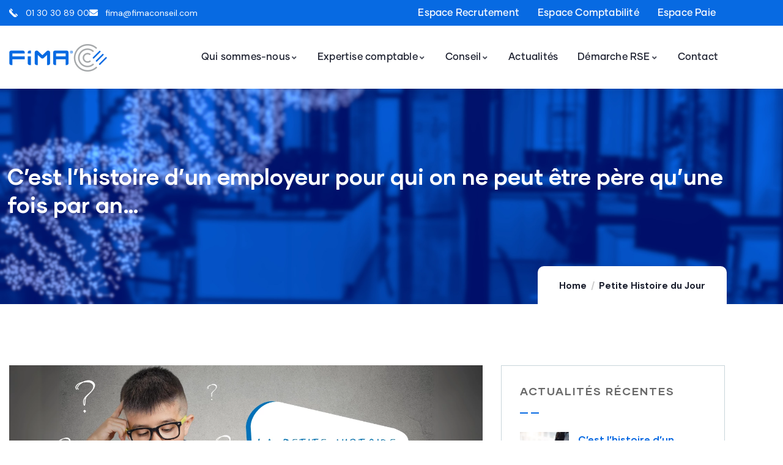

--- FILE ---
content_type: text/html; charset=UTF-8
request_url: https://www.fimaconseil.com/cest-lhistoire-dun-employeur-pour-qui-on-ne-peut-etre-pere-quune-fois-par-an/
body_size: 19019
content:
<!DOCTYPE html>
<html lang="fr-FR" class="no-js">
<head>
	<meta http-equiv="content-type" content="text/html; charset=UTF-8">
	<meta name="viewport" content="width=device-width, initial-scale=1">
	<link rel="profile" href="https://gmpg.org/xfn/11">
	<meta name='robots' content='index, follow, max-image-preview:large, max-snippet:-1, max-video-preview:-1' />

	<!-- This site is optimized with the Yoast SEO plugin v26.6 - https://yoast.com/wordpress/plugins/seo/ -->
	<title>C’est l’histoire d’un employeur pour qui on ne peut être père qu’une fois par an… &#062; FIMA Conseil</title>
	<link rel="canonical" href="https://www.fimaconseil.com/cest-lhistoire-dun-employeur-pour-qui-on-ne-peut-etre-pere-quune-fois-par-an/" />
	<meta property="og:locale" content="fr_FR" />
	<meta property="og:type" content="article" />
	<meta property="og:title" content="C’est l’histoire d’un employeur pour qui on ne peut être père qu’une fois par an… &#062; FIMA Conseil" />
	<meta property="og:description" content="Durant l’été, un salarié bénéficie des congés de naissance et de paternité pour la naissance d’un 1er enfant. 3 mois plus tard, il sollicite de nouveau ces mêmes congés pour profiter de la naissance de son 2e enfant. Refus de l’employeur : 2 naissances espacées de quelques mois sont suspectes… « Et pourquoi ? », [&hellip;]" />
	<meta property="og:url" content="https://www.fimaconseil.com/cest-lhistoire-dun-employeur-pour-qui-on-ne-peut-etre-pere-quune-fois-par-an/" />
	<meta property="og:site_name" content="FIMA Conseil" />
	<meta property="article:publisher" content="https://www.facebook.com/FimaConseil.95" />
	<meta property="article:published_time" content="2023-03-30T22:00:00+00:00" />
	<meta property="og:image" content="https://www.fimaconseil.com/wp-content/uploads/2024/03/La-petite-histoire-FIMA.webp" />
	<meta property="og:image:width" content="1366" />
	<meta property="og:image:height" content="768" />
	<meta property="og:image:type" content="image/webp" />
	<meta name="author" content="Administrateur" />
	<meta name="twitter:card" content="summary_large_image" />
	<meta name="twitter:label1" content="Écrit par" />
	<meta name="twitter:data1" content="Administrateur" />
	<meta name="twitter:label2" content="Durée de lecture estimée" />
	<meta name="twitter:data2" content="1 minute" />
	<script type="application/ld+json" class="yoast-schema-graph">{"@context":"https://schema.org","@graph":[{"@type":"Article","@id":"https://www.fimaconseil.com/cest-lhistoire-dun-employeur-pour-qui-on-ne-peut-etre-pere-quune-fois-par-an/#article","isPartOf":{"@id":"https://www.fimaconseil.com/cest-lhistoire-dun-employeur-pour-qui-on-ne-peut-etre-pere-quune-fois-par-an/"},"author":{"name":"Administrateur","@id":"https://www.fimaconseil.com/#/schema/person/61a69382942be8cc5e0350a14b661b50"},"headline":"C’est l’histoire d’un employeur pour qui on ne peut être père qu’une fois par an…","datePublished":"2023-03-30T22:00:00+00:00","mainEntityOfPage":{"@id":"https://www.fimaconseil.com/cest-lhistoire-dun-employeur-pour-qui-on-ne-peut-etre-pere-quune-fois-par-an/"},"wordCount":222,"publisher":{"@id":"https://www.fimaconseil.com/#organization"},"image":{"@id":"https://www.fimaconseil.com/cest-lhistoire-dun-employeur-pour-qui-on-ne-peut-etre-pere-quune-fois-par-an/#primaryimage"},"thumbnailUrl":"https://www.fimaconseil.com/wp-content/uploads/2024/03/La-petite-histoire-FIMA.webp","articleSection":["Petite Histoire du Jour"],"inLanguage":"fr-FR"},{"@type":"WebPage","@id":"https://www.fimaconseil.com/cest-lhistoire-dun-employeur-pour-qui-on-ne-peut-etre-pere-quune-fois-par-an/","url":"https://www.fimaconseil.com/cest-lhistoire-dun-employeur-pour-qui-on-ne-peut-etre-pere-quune-fois-par-an/","name":"C’est l’histoire d’un employeur pour qui on ne peut être père qu’une fois par an… &#062; FIMA Conseil","isPartOf":{"@id":"https://www.fimaconseil.com/#website"},"primaryImageOfPage":{"@id":"https://www.fimaconseil.com/cest-lhistoire-dun-employeur-pour-qui-on-ne-peut-etre-pere-quune-fois-par-an/#primaryimage"},"image":{"@id":"https://www.fimaconseil.com/cest-lhistoire-dun-employeur-pour-qui-on-ne-peut-etre-pere-quune-fois-par-an/#primaryimage"},"thumbnailUrl":"https://www.fimaconseil.com/wp-content/uploads/2024/03/La-petite-histoire-FIMA.webp","datePublished":"2023-03-30T22:00:00+00:00","breadcrumb":{"@id":"https://www.fimaconseil.com/cest-lhistoire-dun-employeur-pour-qui-on-ne-peut-etre-pere-quune-fois-par-an/#breadcrumb"},"inLanguage":"fr-FR","potentialAction":[{"@type":"ReadAction","target":["https://www.fimaconseil.com/cest-lhistoire-dun-employeur-pour-qui-on-ne-peut-etre-pere-quune-fois-par-an/"]}]},{"@type":"ImageObject","inLanguage":"fr-FR","@id":"https://www.fimaconseil.com/cest-lhistoire-dun-employeur-pour-qui-on-ne-peut-etre-pere-quune-fois-par-an/#primaryimage","url":"https://www.fimaconseil.com/wp-content/uploads/2024/03/La-petite-histoire-FIMA.webp","contentUrl":"https://www.fimaconseil.com/wp-content/uploads/2024/03/La-petite-histoire-FIMA.webp","width":1366,"height":768},{"@type":"BreadcrumbList","@id":"https://www.fimaconseil.com/cest-lhistoire-dun-employeur-pour-qui-on-ne-peut-etre-pere-quune-fois-par-an/#breadcrumb","itemListElement":[{"@type":"ListItem","position":1,"name":"Accueil","item":"https://www.fimaconseil.com/"},{"@type":"ListItem","position":2,"name":"C’est l’histoire d’un employeur pour qui on ne peut être père qu’une fois par an…"}]},{"@type":"WebSite","@id":"https://www.fimaconseil.com/#website","url":"https://www.fimaconseil.com/","name":"FIMA Conseil","description":"Expertise comptable - Audit - Conseil","publisher":{"@id":"https://www.fimaconseil.com/#organization"},"potentialAction":[{"@type":"SearchAction","target":{"@type":"EntryPoint","urlTemplate":"https://www.fimaconseil.com/?s={search_term_string}"},"query-input":{"@type":"PropertyValueSpecification","valueRequired":true,"valueName":"search_term_string"}}],"inLanguage":"fr-FR"},{"@type":"Organization","@id":"https://www.fimaconseil.com/#organization","name":"FIMA Conseil","url":"https://www.fimaconseil.com/","logo":{"@type":"ImageObject","inLanguage":"fr-FR","@id":"https://www.fimaconseil.com/#/schema/logo/image/","url":"https://www.fimaconseil.com/wp-content/uploads/2021/08/logo-fima.png","contentUrl":"https://www.fimaconseil.com/wp-content/uploads/2021/08/logo-fima.png","width":1364,"height":385,"caption":"FIMA Conseil"},"image":{"@id":"https://www.fimaconseil.com/#/schema/logo/image/"},"sameAs":["https://www.facebook.com/FimaConseil.95","https://www.instagram.com/fima_conseil/","https://www.linkedin.com/company/4814563/admin/feed/posts/"]},{"@type":"Person","@id":"https://www.fimaconseil.com/#/schema/person/61a69382942be8cc5e0350a14b661b50","name":"Administrateur","image":{"@type":"ImageObject","inLanguage":"fr-FR","@id":"https://www.fimaconseil.com/#/schema/person/image/","url":"https://secure.gravatar.com/avatar/f6f660a35eed438df090e4f67310f8dfce9ca7d5d9134c6dc641785b7b698e71?s=96&d=mm&r=g","contentUrl":"https://secure.gravatar.com/avatar/f6f660a35eed438df090e4f67310f8dfce9ca7d5d9134c6dc641785b7b698e71?s=96&d=mm&r=g","caption":"Administrateur"},"sameAs":["https://www.fimaconseil.com"]}]}</script>
	<!-- / Yoast SEO plugin. -->


<link rel='dns-prefetch' href='//fonts.googleapis.com' />
<link rel="alternate" type="application/rss+xml" title="FIMA Conseil &raquo; Flux" href="https://www.fimaconseil.com/feed/" />
<link rel="alternate" title="oEmbed (JSON)" type="application/json+oembed" href="https://www.fimaconseil.com/wp-json/oembed/1.0/embed?url=https%3A%2F%2Fwww.fimaconseil.com%2Fcest-lhistoire-dun-employeur-pour-qui-on-ne-peut-etre-pere-quune-fois-par-an%2F" />
<link rel="alternate" title="oEmbed (XML)" type="text/xml+oembed" href="https://www.fimaconseil.com/wp-json/oembed/1.0/embed?url=https%3A%2F%2Fwww.fimaconseil.com%2Fcest-lhistoire-dun-employeur-pour-qui-on-ne-peut-etre-pere-quune-fois-par-an%2F&#038;format=xml" />
<style id='wp-img-auto-sizes-contain-inline-css' type='text/css'>
img:is([sizes=auto i],[sizes^="auto," i]){contain-intrinsic-size:3000px 1500px}
/*# sourceURL=wp-img-auto-sizes-contain-inline-css */
</style>
<link rel='stylesheet' id='wp-block-library-css' href='https://www.fimaconseil.com/wp-includes/css/dist/block-library/style.min.css?ver=6.9' type='text/css' media='all' />
<style id='wp-block-library-theme-inline-css' type='text/css'>
.wp-block-audio :where(figcaption){color:#555;font-size:13px;text-align:center}.is-dark-theme .wp-block-audio :where(figcaption){color:#ffffffa6}.wp-block-audio{margin:0 0 1em}.wp-block-code{border:1px solid #ccc;border-radius:4px;font-family:Menlo,Consolas,monaco,monospace;padding:.8em 1em}.wp-block-embed :where(figcaption){color:#555;font-size:13px;text-align:center}.is-dark-theme .wp-block-embed :where(figcaption){color:#ffffffa6}.wp-block-embed{margin:0 0 1em}.blocks-gallery-caption{color:#555;font-size:13px;text-align:center}.is-dark-theme .blocks-gallery-caption{color:#ffffffa6}:root :where(.wp-block-image figcaption){color:#555;font-size:13px;text-align:center}.is-dark-theme :root :where(.wp-block-image figcaption){color:#ffffffa6}.wp-block-image{margin:0 0 1em}.wp-block-pullquote{border-bottom:4px solid;border-top:4px solid;color:currentColor;margin-bottom:1.75em}.wp-block-pullquote :where(cite),.wp-block-pullquote :where(footer),.wp-block-pullquote__citation{color:currentColor;font-size:.8125em;font-style:normal;text-transform:uppercase}.wp-block-quote{border-left:.25em solid;margin:0 0 1.75em;padding-left:1em}.wp-block-quote cite,.wp-block-quote footer{color:currentColor;font-size:.8125em;font-style:normal;position:relative}.wp-block-quote:where(.has-text-align-right){border-left:none;border-right:.25em solid;padding-left:0;padding-right:1em}.wp-block-quote:where(.has-text-align-center){border:none;padding-left:0}.wp-block-quote.is-large,.wp-block-quote.is-style-large,.wp-block-quote:where(.is-style-plain){border:none}.wp-block-search .wp-block-search__label{font-weight:700}.wp-block-search__button{border:1px solid #ccc;padding:.375em .625em}:where(.wp-block-group.has-background){padding:1.25em 2.375em}.wp-block-separator.has-css-opacity{opacity:.4}.wp-block-separator{border:none;border-bottom:2px solid;margin-left:auto;margin-right:auto}.wp-block-separator.has-alpha-channel-opacity{opacity:1}.wp-block-separator:not(.is-style-wide):not(.is-style-dots){width:100px}.wp-block-separator.has-background:not(.is-style-dots){border-bottom:none;height:1px}.wp-block-separator.has-background:not(.is-style-wide):not(.is-style-dots){height:2px}.wp-block-table{margin:0 0 1em}.wp-block-table td,.wp-block-table th{word-break:normal}.wp-block-table :where(figcaption){color:#555;font-size:13px;text-align:center}.is-dark-theme .wp-block-table :where(figcaption){color:#ffffffa6}.wp-block-video :where(figcaption){color:#555;font-size:13px;text-align:center}.is-dark-theme .wp-block-video :where(figcaption){color:#ffffffa6}.wp-block-video{margin:0 0 1em}:root :where(.wp-block-template-part.has-background){margin-bottom:0;margin-top:0;padding:1.25em 2.375em}
/*# sourceURL=/wp-includes/css/dist/block-library/theme.min.css */
</style>
<style id='classic-theme-styles-inline-css' type='text/css'>
/*! This file is auto-generated */
.wp-block-button__link{color:#fff;background-color:#32373c;border-radius:9999px;box-shadow:none;text-decoration:none;padding:calc(.667em + 2px) calc(1.333em + 2px);font-size:1.125em}.wp-block-file__button{background:#32373c;color:#fff;text-decoration:none}
/*# sourceURL=/wp-includes/css/classic-themes.min.css */
</style>
<style id='feedzy-rss-feeds-loop-style-inline-css' type='text/css'>
.wp-block-feedzy-rss-feeds-loop{display:grid;gap:24px;grid-template-columns:repeat(1,1fr)}@media(min-width:782px){.wp-block-feedzy-rss-feeds-loop.feedzy-loop-columns-2,.wp-block-feedzy-rss-feeds-loop.feedzy-loop-columns-3,.wp-block-feedzy-rss-feeds-loop.feedzy-loop-columns-4,.wp-block-feedzy-rss-feeds-loop.feedzy-loop-columns-5{grid-template-columns:repeat(2,1fr)}}@media(min-width:960px){.wp-block-feedzy-rss-feeds-loop.feedzy-loop-columns-2{grid-template-columns:repeat(2,1fr)}.wp-block-feedzy-rss-feeds-loop.feedzy-loop-columns-3{grid-template-columns:repeat(3,1fr)}.wp-block-feedzy-rss-feeds-loop.feedzy-loop-columns-4{grid-template-columns:repeat(4,1fr)}.wp-block-feedzy-rss-feeds-loop.feedzy-loop-columns-5{grid-template-columns:repeat(5,1fr)}}.wp-block-feedzy-rss-feeds-loop .wp-block-image.is-style-rounded img{border-radius:9999px}.wp-block-feedzy-rss-feeds-loop .wp-block-image:has(:is(img:not([src]),img[src=""])){display:none}

/*# sourceURL=https://www.fimaconseil.com/wp-content/plugins/feedzy-rss-feeds/build/loop/style-index.css */
</style>
<style id='global-styles-inline-css' type='text/css'>
:root{--wp--preset--aspect-ratio--square: 1;--wp--preset--aspect-ratio--4-3: 4/3;--wp--preset--aspect-ratio--3-4: 3/4;--wp--preset--aspect-ratio--3-2: 3/2;--wp--preset--aspect-ratio--2-3: 2/3;--wp--preset--aspect-ratio--16-9: 16/9;--wp--preset--aspect-ratio--9-16: 9/16;--wp--preset--color--black: #000000;--wp--preset--color--cyan-bluish-gray: #abb8c3;--wp--preset--color--white: #ffffff;--wp--preset--color--pale-pink: #f78da7;--wp--preset--color--vivid-red: #cf2e2e;--wp--preset--color--luminous-vivid-orange: #ff6900;--wp--preset--color--luminous-vivid-amber: #fcb900;--wp--preset--color--light-green-cyan: #7bdcb5;--wp--preset--color--vivid-green-cyan: #00d084;--wp--preset--color--pale-cyan-blue: #8ed1fc;--wp--preset--color--vivid-cyan-blue: #0693e3;--wp--preset--color--vivid-purple: #9b51e0;--wp--preset--gradient--vivid-cyan-blue-to-vivid-purple: linear-gradient(135deg,rgb(6,147,227) 0%,rgb(155,81,224) 100%);--wp--preset--gradient--light-green-cyan-to-vivid-green-cyan: linear-gradient(135deg,rgb(122,220,180) 0%,rgb(0,208,130) 100%);--wp--preset--gradient--luminous-vivid-amber-to-luminous-vivid-orange: linear-gradient(135deg,rgb(252,185,0) 0%,rgb(255,105,0) 100%);--wp--preset--gradient--luminous-vivid-orange-to-vivid-red: linear-gradient(135deg,rgb(255,105,0) 0%,rgb(207,46,46) 100%);--wp--preset--gradient--very-light-gray-to-cyan-bluish-gray: linear-gradient(135deg,rgb(238,238,238) 0%,rgb(169,184,195) 100%);--wp--preset--gradient--cool-to-warm-spectrum: linear-gradient(135deg,rgb(74,234,220) 0%,rgb(151,120,209) 20%,rgb(207,42,186) 40%,rgb(238,44,130) 60%,rgb(251,105,98) 80%,rgb(254,248,76) 100%);--wp--preset--gradient--blush-light-purple: linear-gradient(135deg,rgb(255,206,236) 0%,rgb(152,150,240) 100%);--wp--preset--gradient--blush-bordeaux: linear-gradient(135deg,rgb(254,205,165) 0%,rgb(254,45,45) 50%,rgb(107,0,62) 100%);--wp--preset--gradient--luminous-dusk: linear-gradient(135deg,rgb(255,203,112) 0%,rgb(199,81,192) 50%,rgb(65,88,208) 100%);--wp--preset--gradient--pale-ocean: linear-gradient(135deg,rgb(255,245,203) 0%,rgb(182,227,212) 50%,rgb(51,167,181) 100%);--wp--preset--gradient--electric-grass: linear-gradient(135deg,rgb(202,248,128) 0%,rgb(113,206,126) 100%);--wp--preset--gradient--midnight: linear-gradient(135deg,rgb(2,3,129) 0%,rgb(40,116,252) 100%);--wp--preset--font-size--small: 13px;--wp--preset--font-size--medium: 20px;--wp--preset--font-size--large: 36px;--wp--preset--font-size--x-large: 42px;--wp--preset--spacing--20: 0.44rem;--wp--preset--spacing--30: 0.67rem;--wp--preset--spacing--40: 1rem;--wp--preset--spacing--50: 1.5rem;--wp--preset--spacing--60: 2.25rem;--wp--preset--spacing--70: 3.38rem;--wp--preset--spacing--80: 5.06rem;--wp--preset--shadow--natural: 6px 6px 9px rgba(0, 0, 0, 0.2);--wp--preset--shadow--deep: 12px 12px 50px rgba(0, 0, 0, 0.4);--wp--preset--shadow--sharp: 6px 6px 0px rgba(0, 0, 0, 0.2);--wp--preset--shadow--outlined: 6px 6px 0px -3px rgb(255, 255, 255), 6px 6px rgb(0, 0, 0);--wp--preset--shadow--crisp: 6px 6px 0px rgb(0, 0, 0);}:where(.is-layout-flex){gap: 0.5em;}:where(.is-layout-grid){gap: 0.5em;}body .is-layout-flex{display: flex;}.is-layout-flex{flex-wrap: wrap;align-items: center;}.is-layout-flex > :is(*, div){margin: 0;}body .is-layout-grid{display: grid;}.is-layout-grid > :is(*, div){margin: 0;}:where(.wp-block-columns.is-layout-flex){gap: 2em;}:where(.wp-block-columns.is-layout-grid){gap: 2em;}:where(.wp-block-post-template.is-layout-flex){gap: 1.25em;}:where(.wp-block-post-template.is-layout-grid){gap: 1.25em;}.has-black-color{color: var(--wp--preset--color--black) !important;}.has-cyan-bluish-gray-color{color: var(--wp--preset--color--cyan-bluish-gray) !important;}.has-white-color{color: var(--wp--preset--color--white) !important;}.has-pale-pink-color{color: var(--wp--preset--color--pale-pink) !important;}.has-vivid-red-color{color: var(--wp--preset--color--vivid-red) !important;}.has-luminous-vivid-orange-color{color: var(--wp--preset--color--luminous-vivid-orange) !important;}.has-luminous-vivid-amber-color{color: var(--wp--preset--color--luminous-vivid-amber) !important;}.has-light-green-cyan-color{color: var(--wp--preset--color--light-green-cyan) !important;}.has-vivid-green-cyan-color{color: var(--wp--preset--color--vivid-green-cyan) !important;}.has-pale-cyan-blue-color{color: var(--wp--preset--color--pale-cyan-blue) !important;}.has-vivid-cyan-blue-color{color: var(--wp--preset--color--vivid-cyan-blue) !important;}.has-vivid-purple-color{color: var(--wp--preset--color--vivid-purple) !important;}.has-black-background-color{background-color: var(--wp--preset--color--black) !important;}.has-cyan-bluish-gray-background-color{background-color: var(--wp--preset--color--cyan-bluish-gray) !important;}.has-white-background-color{background-color: var(--wp--preset--color--white) !important;}.has-pale-pink-background-color{background-color: var(--wp--preset--color--pale-pink) !important;}.has-vivid-red-background-color{background-color: var(--wp--preset--color--vivid-red) !important;}.has-luminous-vivid-orange-background-color{background-color: var(--wp--preset--color--luminous-vivid-orange) !important;}.has-luminous-vivid-amber-background-color{background-color: var(--wp--preset--color--luminous-vivid-amber) !important;}.has-light-green-cyan-background-color{background-color: var(--wp--preset--color--light-green-cyan) !important;}.has-vivid-green-cyan-background-color{background-color: var(--wp--preset--color--vivid-green-cyan) !important;}.has-pale-cyan-blue-background-color{background-color: var(--wp--preset--color--pale-cyan-blue) !important;}.has-vivid-cyan-blue-background-color{background-color: var(--wp--preset--color--vivid-cyan-blue) !important;}.has-vivid-purple-background-color{background-color: var(--wp--preset--color--vivid-purple) !important;}.has-black-border-color{border-color: var(--wp--preset--color--black) !important;}.has-cyan-bluish-gray-border-color{border-color: var(--wp--preset--color--cyan-bluish-gray) !important;}.has-white-border-color{border-color: var(--wp--preset--color--white) !important;}.has-pale-pink-border-color{border-color: var(--wp--preset--color--pale-pink) !important;}.has-vivid-red-border-color{border-color: var(--wp--preset--color--vivid-red) !important;}.has-luminous-vivid-orange-border-color{border-color: var(--wp--preset--color--luminous-vivid-orange) !important;}.has-luminous-vivid-amber-border-color{border-color: var(--wp--preset--color--luminous-vivid-amber) !important;}.has-light-green-cyan-border-color{border-color: var(--wp--preset--color--light-green-cyan) !important;}.has-vivid-green-cyan-border-color{border-color: var(--wp--preset--color--vivid-green-cyan) !important;}.has-pale-cyan-blue-border-color{border-color: var(--wp--preset--color--pale-cyan-blue) !important;}.has-vivid-cyan-blue-border-color{border-color: var(--wp--preset--color--vivid-cyan-blue) !important;}.has-vivid-purple-border-color{border-color: var(--wp--preset--color--vivid-purple) !important;}.has-vivid-cyan-blue-to-vivid-purple-gradient-background{background: var(--wp--preset--gradient--vivid-cyan-blue-to-vivid-purple) !important;}.has-light-green-cyan-to-vivid-green-cyan-gradient-background{background: var(--wp--preset--gradient--light-green-cyan-to-vivid-green-cyan) !important;}.has-luminous-vivid-amber-to-luminous-vivid-orange-gradient-background{background: var(--wp--preset--gradient--luminous-vivid-amber-to-luminous-vivid-orange) !important;}.has-luminous-vivid-orange-to-vivid-red-gradient-background{background: var(--wp--preset--gradient--luminous-vivid-orange-to-vivid-red) !important;}.has-very-light-gray-to-cyan-bluish-gray-gradient-background{background: var(--wp--preset--gradient--very-light-gray-to-cyan-bluish-gray) !important;}.has-cool-to-warm-spectrum-gradient-background{background: var(--wp--preset--gradient--cool-to-warm-spectrum) !important;}.has-blush-light-purple-gradient-background{background: var(--wp--preset--gradient--blush-light-purple) !important;}.has-blush-bordeaux-gradient-background{background: var(--wp--preset--gradient--blush-bordeaux) !important;}.has-luminous-dusk-gradient-background{background: var(--wp--preset--gradient--luminous-dusk) !important;}.has-pale-ocean-gradient-background{background: var(--wp--preset--gradient--pale-ocean) !important;}.has-electric-grass-gradient-background{background: var(--wp--preset--gradient--electric-grass) !important;}.has-midnight-gradient-background{background: var(--wp--preset--gradient--midnight) !important;}.has-small-font-size{font-size: var(--wp--preset--font-size--small) !important;}.has-medium-font-size{font-size: var(--wp--preset--font-size--medium) !important;}.has-large-font-size{font-size: var(--wp--preset--font-size--large) !important;}.has-x-large-font-size{font-size: var(--wp--preset--font-size--x-large) !important;}
:where(.wp-block-post-template.is-layout-flex){gap: 1.25em;}:where(.wp-block-post-template.is-layout-grid){gap: 1.25em;}
:where(.wp-block-term-template.is-layout-flex){gap: 1.25em;}:where(.wp-block-term-template.is-layout-grid){gap: 1.25em;}
:where(.wp-block-columns.is-layout-flex){gap: 2em;}:where(.wp-block-columns.is-layout-grid){gap: 2em;}
:root :where(.wp-block-pullquote){font-size: 1.5em;line-height: 1.6;}
/*# sourceURL=global-styles-inline-css */
</style>
<link rel='stylesheet' id='conult-themer-css' href='https://www.fimaconseil.com/wp-content/plugins/conult-themer/assets/css/style.css?ver=6.9' type='text/css' media='all' />
<link rel='stylesheet' id='elementor-frontend-css' href='https://www.fimaconseil.com/wp-content/plugins/elementor/assets/css/frontend.min.css?ver=3.34.0' type='text/css' media='all' />
<link rel='stylesheet' id='widget-icon-list-css' href='https://www.fimaconseil.com/wp-content/plugins/elementor/assets/css/widget-icon-list.min.css?ver=3.34.0' type='text/css' media='all' />
<link rel='stylesheet' id='widget-icon-box-css' href='https://www.fimaconseil.com/wp-content/plugins/elementor/assets/css/widget-icon-box.min.css?ver=3.34.0' type='text/css' media='all' />
<link rel='stylesheet' id='widget-social-icons-css' href='https://www.fimaconseil.com/wp-content/plugins/elementor/assets/css/widget-social-icons.min.css?ver=3.34.0' type='text/css' media='all' />
<link rel='stylesheet' id='elementor-post-8-css' href='https://www.fimaconseil.com/wp-content/uploads/elementor/css/post-8.css?ver=1768586737' type='text/css' media='all' />
<link rel='stylesheet' id='elementor-post-5303-css' href='https://www.fimaconseil.com/wp-content/uploads/elementor/css/post-5303.css?ver=1768586822' type='text/css' media='all' />
<link rel='stylesheet' id='elementor-post-865-css' href='https://www.fimaconseil.com/wp-content/uploads/elementor/css/post-865.css?ver=1768586737' type='text/css' media='all' />
<link rel='stylesheet' id='elementor-post-866-css' href='https://www.fimaconseil.com/wp-content/uploads/elementor/css/post-866.css?ver=1768586737' type='text/css' media='all' />
<link rel='stylesheet' id='conult-fonts-css' href='https://fonts.googleapis.com/css2?family=DM+Sans:ital,wght@0,400;0,500;0,700&#038;display=swap' type='text/css' media='all' />
<link rel='stylesheet' id='dashicons-css' href='https://www.fimaconseil.com/wp-includes/css/dashicons.min.css?ver=6.9' type='text/css' media='all' />
<link rel='stylesheet' id='swiper-css' href='https://www.fimaconseil.com/wp-content/plugins/elementor/assets/lib/swiper/v8/css/swiper.min.css?ver=8.4.5' type='text/css' media='all' />
<link rel='stylesheet' id='magnific-css' href='https://www.fimaconseil.com/wp-content/themes/conult/assets/js/magnific/magnific-popup.css?ver=6.9' type='text/css' media='all' />
<link rel='stylesheet' id='fontawesome-css' href='https://www.fimaconseil.com/wp-content/themes/conult/assets/css/fontawesome/css/all.min.css?ver=6.9' type='text/css' media='all' />
<link rel='stylesheet' id='line-awesome-css' href='https://www.fimaconseil.com/wp-content/themes/conult/assets/css/line-awesome/css/line-awesome.min.css?ver=6.9' type='text/css' media='all' />
<link rel='stylesheet' id='conult-style-css' href='https://www.fimaconseil.com/wp-content/themes/conult/style.css?ver=6.9' type='text/css' media='all' />
<link rel='stylesheet' id='bootstrap-css' href='https://www.fimaconseil.com/wp-content/themes/conult/assets/css/bootstrap.css?ver=1.1.7' type='text/css' media='all' />
<link rel='stylesheet' id='conult-template-css' href='https://www.fimaconseil.com/wp-content/themes/conult/assets/css/template.css?ver=1.1.7' type='text/css' media='all' />
<link rel='stylesheet' id='conult-parent-style-css' href='https://www.fimaconseil.com/wp-content/themes/conult/style.css?ver=6.9' type='text/css' media='all' />
<link rel='stylesheet' id='conult-child-style-css' href='https://www.fimaconseil.com/wp-content/themes/conult_child/style.css?ver=6.9' type='text/css' media='all' />
<link rel='stylesheet' id='conult-custom-style-color-css' href='https://www.fimaconseil.com/wp-content/themes/conult/assets/css/custom_script.css?ver=6.9' type='text/css' media='all' />
<style id='conult-custom-style-color-inline-css' type='text/css'>
 :root{ --conult-footer-color: #FFFFFF; --conult-nfpage-image-width: 500px;}
/*# sourceURL=conult-custom-style-color-inline-css */
</style>
<link rel='stylesheet' id='elementor-gf-local-roboto-css' href='https://www.fimaconseil.com/wp-content/uploads/elementor/google-fonts/css/roboto.css?ver=1765392708' type='text/css' media='all' />
<link rel='stylesheet' id='elementor-gf-local-robotoslab-css' href='https://www.fimaconseil.com/wp-content/uploads/elementor/google-fonts/css/robotoslab.css?ver=1765392710' type='text/css' media='all' />
<link rel='stylesheet' id='elementor-icons-shared-0-css' href='https://www.fimaconseil.com/wp-content/plugins/elementor/assets/lib/font-awesome/css/fontawesome.min.css?ver=5.15.3' type='text/css' media='all' />
<link rel='stylesheet' id='elementor-icons-fa-solid-css' href='https://www.fimaconseil.com/wp-content/plugins/elementor/assets/lib/font-awesome/css/solid.min.css?ver=5.15.3' type='text/css' media='all' />
<link rel='stylesheet' id='elementor-icons-fa-brands-css' href='https://www.fimaconseil.com/wp-content/plugins/elementor/assets/lib/font-awesome/css/brands.min.css?ver=5.15.3' type='text/css' media='all' />
<script type="text/javascript" src="https://www.fimaconseil.com/wp-includes/js/jquery/jquery.min.js?ver=3.7.1" id="jquery-core-js"></script>
<script type="text/javascript" src="https://www.fimaconseil.com/wp-includes/js/jquery/jquery-migrate.min.js?ver=3.4.1" id="jquery-migrate-js"></script>
<script type="text/javascript" src="https://www.fimaconseil.com/wp-content/themes/conult/assets/js/bootstrap.min.js?ver=6.9" id="bootstrap-js"></script>
<script type="text/javascript" src="https://www.fimaconseil.com/wp-content/themes/conult/assets/js/magnific/jquery.magnific-popup.min.js?ver=6.9" id="jquery-magnific-popup-js"></script>
<script type="text/javascript" src="https://www.fimaconseil.com/wp-content/themes/conult/assets/js/jquery.cookie.js?ver=6.9" id="jquery-cookie-js"></script>
<script type="text/javascript" src="https://www.fimaconseil.com/wp-content/themes/conult/assets/js/jquery.appear.js?ver=6.9" id="jquery-appear-js"></script>
<script type="text/javascript" src="https://www.fimaconseil.com/wp-includes/js/imagesloaded.min.js?ver=5.0.0" id="imagesloaded-js"></script>
<script type="text/javascript" src="https://www.fimaconseil.com/wp-includes/js/masonry.min.js?ver=4.2.2" id="masonry-js"></script>
<script type="text/javascript" src="https://www.fimaconseil.com/wp-includes/js/jquery/jquery.masonry.min.js?ver=3.1.2b" id="jquery-masonry-js"></script>
<script type="text/javascript" src="https://www.fimaconseil.com/wp-content/themes/conult/assets/js/main.js?ver=6.9" id="conult-main-js"></script>
<link rel="https://api.w.org/" href="https://www.fimaconseil.com/wp-json/" /><link rel="alternate" title="JSON" type="application/json" href="https://www.fimaconseil.com/wp-json/wp/v2/posts/4552" /><link rel="EditURI" type="application/rsd+xml" title="RSD" href="https://www.fimaconseil.com/xmlrpc.php?rsd" />
<meta name="generator" content="Redux 4.5.9" /><script> var ajaxurl = "https://www.fimaconseil.com/wp-admin/admin-ajax.php";</script><style type="text/css">
.feedzy-rss-link-icon:after {
	content: url("https://www.fimaconseil.com/wp-content/plugins/feedzy-rss-feeds/img/external-link.png");
	margin-left: 3px;
}
</style>
		<meta name="generator" content="Elementor 3.34.0; settings: css_print_method-external, google_font-enabled, font_display-swap">
			<style>
				.e-con.e-parent:nth-of-type(n+4):not(.e-lazyloaded):not(.e-no-lazyload),
				.e-con.e-parent:nth-of-type(n+4):not(.e-lazyloaded):not(.e-no-lazyload) * {
					background-image: none !important;
				}
				@media screen and (max-height: 1024px) {
					.e-con.e-parent:nth-of-type(n+3):not(.e-lazyloaded):not(.e-no-lazyload),
					.e-con.e-parent:nth-of-type(n+3):not(.e-lazyloaded):not(.e-no-lazyload) * {
						background-image: none !important;
					}
				}
				@media screen and (max-height: 640px) {
					.e-con.e-parent:nth-of-type(n+2):not(.e-lazyloaded):not(.e-no-lazyload),
					.e-con.e-parent:nth-of-type(n+2):not(.e-lazyloaded):not(.e-no-lazyload) * {
						background-image: none !important;
					}
				}
			</style>
			<meta name="generator" content="Powered by Slider Revolution 6.6.20 - responsive, Mobile-Friendly Slider Plugin for WordPress with comfortable drag and drop interface." />
<link rel="icon" href="https://www.fimaconseil.com/wp-content/uploads/2024/12/cropped-favicon-32x32.png" sizes="32x32" />
<link rel="icon" href="https://www.fimaconseil.com/wp-content/uploads/2024/12/cropped-favicon-192x192.png" sizes="192x192" />
<link rel="apple-touch-icon" href="https://www.fimaconseil.com/wp-content/uploads/2024/12/cropped-favicon-180x180.png" />
<meta name="msapplication-TileImage" content="https://www.fimaconseil.com/wp-content/uploads/2024/12/cropped-favicon-270x270.png" />
<script>function setREVStartSize(e){
			//window.requestAnimationFrame(function() {
				window.RSIW = window.RSIW===undefined ? window.innerWidth : window.RSIW;
				window.RSIH = window.RSIH===undefined ? window.innerHeight : window.RSIH;
				try {
					var pw = document.getElementById(e.c).parentNode.offsetWidth,
						newh;
					pw = pw===0 || isNaN(pw) || (e.l=="fullwidth" || e.layout=="fullwidth") ? window.RSIW : pw;
					e.tabw = e.tabw===undefined ? 0 : parseInt(e.tabw);
					e.thumbw = e.thumbw===undefined ? 0 : parseInt(e.thumbw);
					e.tabh = e.tabh===undefined ? 0 : parseInt(e.tabh);
					e.thumbh = e.thumbh===undefined ? 0 : parseInt(e.thumbh);
					e.tabhide = e.tabhide===undefined ? 0 : parseInt(e.tabhide);
					e.thumbhide = e.thumbhide===undefined ? 0 : parseInt(e.thumbhide);
					e.mh = e.mh===undefined || e.mh=="" || e.mh==="auto" ? 0 : parseInt(e.mh,0);
					if(e.layout==="fullscreen" || e.l==="fullscreen")
						newh = Math.max(e.mh,window.RSIH);
					else{
						e.gw = Array.isArray(e.gw) ? e.gw : [e.gw];
						for (var i in e.rl) if (e.gw[i]===undefined || e.gw[i]===0) e.gw[i] = e.gw[i-1];
						e.gh = e.el===undefined || e.el==="" || (Array.isArray(e.el) && e.el.length==0)? e.gh : e.el;
						e.gh = Array.isArray(e.gh) ? e.gh : [e.gh];
						for (var i in e.rl) if (e.gh[i]===undefined || e.gh[i]===0) e.gh[i] = e.gh[i-1];
											
						var nl = new Array(e.rl.length),
							ix = 0,
							sl;
						e.tabw = e.tabhide>=pw ? 0 : e.tabw;
						e.thumbw = e.thumbhide>=pw ? 0 : e.thumbw;
						e.tabh = e.tabhide>=pw ? 0 : e.tabh;
						e.thumbh = e.thumbhide>=pw ? 0 : e.thumbh;
						for (var i in e.rl) nl[i] = e.rl[i]<window.RSIW ? 0 : e.rl[i];
						sl = nl[0];
						for (var i in nl) if (sl>nl[i] && nl[i]>0) { sl = nl[i]; ix=i;}
						var m = pw>(e.gw[ix]+e.tabw+e.thumbw) ? 1 : (pw-(e.tabw+e.thumbw)) / (e.gw[ix]);
						newh =  (e.gh[ix] * m) + (e.tabh + e.thumbh);
					}
					var el = document.getElementById(e.c);
					if (el!==null && el) el.style.height = newh+"px";
					el = document.getElementById(e.c+"_wrapper");
					if (el!==null && el) {
						el.style.height = newh+"px";
						el.style.display = "block";
					}
				} catch(e){
					console.log("Failure at Presize of Slider:" + e)
				}
			//});
		  };</script>
		<style type="text/css" id="wp-custom-css">
			.gsc-icon-box-group.style-1 .icon-box-item .icon-box-content .box-icon::after {
	display: none;
}

.chapo1 {
/*	color: #0787d9;*/
}
.chapo1 em {
	font-weight: bold;
}

.blend-mode-color [class$="-overlay"] {
	mix-blend-mode: color;
}

.artemsys-mise-en-avant img {
	aspect-ratio: 16/9;
	object-fit: cover;
}

.missions .service-item-content {
	position: relative;
}
.missions .service-item-content .title a::before {
	content: '';
	display: block;
	position: absolute;
	top: 0;
	bottom: 0;
	left: 0;
	right: 0;
}

.job-action {
	text-align: right;
}
.job-action a.btn-theme {
	padding-left: 0;
	padding-right: 0;
	color: #0273b9;
	background: none;
	box-shadow: none;
}

.entry-meta {
	display: none;
}

ul.gva-nav-menu > li.current_page_item > a::after {
  bottom: -1px;
  opacity: 1;
}
ul.gva-nav-menu li.current_page_item > a,
ul.gva-nav-menu > li .submenu-inner li.current_page_item a, ul.gva-nav-menu > li ul.submenu-inner li.current_page_item a {
  color: var(--e-global-color-primary);
}

input[type*="submit"]:not(.fa):not(.btn-theme):not(.las).border {
	border: 1px solid #fff;
}

.gsc-icon-box-group.style-1 .icon-box-item {
	border-radius: .3125rem;
}

.gsc-team-item .team-content .team-job {
	line-height: 20px;
}
.gsc-team-item .team-content {
	min-height: 115px;
}

.missions .gsc-services-group .service-item.style-3 .service-item-content .service-content .read-more {
	display: none;
}

.roadmap-rse [class *="block-grid-"] {
	display: flex;
	flex-wrap: wrap;
	justify-content: center;
}
.roadmap-rse .item-columns {
	float: none;
	width: 100% ;
}
@media (min-width: 768px) {
	.roadmap-rse .item-columns {
		width: 50%;
	}
}
@media (min-width: 1025px) {
	.roadmap-rse .item-columns {
		width: calc(100% / 3);
	}
}		</style>
		</head>

<body class="wp-singular post-template-default single single-post postid-4552 single-format-standard wp-theme-conult wp-child-theme-conult_child conult-body-loading elementor-default elementor-kit-8">
	  <div class="conult-page-loading"></div>
	
	<div class="wrapper-page"> <!--page-->
			 
		<header class="wp-site-header header-builder-frontend header-position-relative">
			
<div class="header-mobile header_mobile_screen">
  	
  	
		<div class="topbar-mobile">
			<div class="topbar-content-inner">
				
									<div class="topbar-left">
						<div class="content-inner topbar-information">
							<ul class="inline">
 	<li class="d-small-none"><i class="fa fa-envelope"></i><a href="mailto:fima@fimaconseil.com">fima@fimaconseil.com</a></li>
 	<li><i class="fa fa-phone"></i><a href="tel:01 30 30 89 00">01 30 30 89 00</a></li>
</ul>						</div>
					</div>
				
				<div class="topbar-right">

					<ul class="socials-2">
					   					     <li><a href="https://www.facebook.com/FimaConseil.95"><i class="fab fa-facebook-square"></i></a></li>
					    

					   					     <li><a href="https://www.instagram.com/fima_conseil/"><i class="fab fa-instagram"></i></a></li>
					     

					     

					   					     <li><a href="https://www.linkedin.com/company/4814563/admin/feed/posts/"><i class="fab fa-linkedin"></i></a></li>
					    

					    
				
					   
					   
					    					</ul>

				</div>
				
			</div>
		</div>

		

  	<div class="header-mobile-content">
		<div class="header-content-inner clearfix"> 
		 
		  	<div class="header-left">
				<div class="logo-mobile">
									  	<a href="https://www.fimaconseil.com/">
					 	<img src="https://www.fimaconseil.com/wp-content/uploads/2021/08/logo-fima.png" alt="FIMA Conseil" />
				  	</a>
				</div>
		  	</div>

		  	<div class="header-right">
				<div class="canvas-mobile">
	<div class="canvas-menu gva-offcanvas">
	  	<a class="dropdown-toggle" data-canvas=".mobile" href="#"><i class="icon las la-bars"></i></a>
	</div>
	<div class="gva-offcanvas-content mobile">
		<div class="top-canvas">
					  	<a class="logo-mm" href="https://www.fimaconseil.com/">
			 	<img src="https://www.fimaconseil.com/wp-content/uploads/2021/08/logo-fima.png" alt="FIMA Conseil" />
		  	</a>
			<a class="control-close-mm" href="#"><i class="far fa-times-circle"></i></a>
		</div>
		<div class="wp-sidebar sidebar">
			<div id="gva-mobile-menu" class="navbar-collapse"><ul id="menu-principal" class="gva-nav-menu gva-mobile-menu"><li id="menu-item-1666" class="menu-item menu-item-type-post_type menu-item-object-page menu-item-has-children menu-item-1666"><a href="https://www.fimaconseil.com/expert-comptable-95/" data-link_id="link-2161"><span class="menu-title">Qui sommes-nous</span><span class="caret"></span></a>
<ul class="submenu-inner ">
	<li id="menu-item-1667" class="menu-item menu-item-type-post_type menu-item-object-page menu-item-1667"><a href="https://www.fimaconseil.com/expert-comptable-95/notre-equipe/" data-link_id="link-7934"><span class="menu-title">Notre équipe</span></a></li>
	<li id="menu-item-1669" class="menu-item menu-item-type-post_type menu-item-object-page menu-item-1669"><a href="https://www.fimaconseil.com/expert-comptable-95/notre-histoire/" data-link_id="link-1002"><span class="menu-title">Notre histoire</span></a></li>
	<li id="menu-item-1670" class="menu-item menu-item-type-post_type menu-item-object-page menu-item-1670"><a href="https://www.fimaconseil.com/expert-comptable-95/nos-valeurs/" data-link_id="link-558"><span class="menu-title">Nos valeurs</span></a></li>
	<li id="menu-item-1668" class="menu-item menu-item-type-post_type menu-item-object-page menu-item-1668"><a href="https://www.fimaconseil.com/expert-comptable-95/nous-recrutons/" data-link_id="link-9924"><span class="menu-title">Nous recrutons</span></a></li>
</ul>
</li>
<li id="menu-item-1665" class="menu-item menu-item-type-post_type menu-item-object-page menu-item-has-children menu-item-1665"><a href="https://www.fimaconseil.com/expertise-comptable/" data-link_id="link-6286"><span class="menu-title">Expertise comptable</span><span class="caret"></span></a>
<ul class="submenu-inner ">
	<li id="menu-item-5074" class="menu-item menu-item-type-post_type menu-item-object-page menu-item-5074"><a href="https://www.fimaconseil.com/expertise-comptable/mission-liberte/" data-link_id="link-4318"><span class="menu-title">Mission Liberté</span></a></li>
	<li id="menu-item-5073" class="menu-item menu-item-type-post_type menu-item-object-page menu-item-5073"><a href="https://www.fimaconseil.com/expertise-comptable/mission-collaborative/" data-link_id="link-3603"><span class="menu-title">Mission Collaborative</span></a></li>
	<li id="menu-item-5075" class="menu-item menu-item-type-post_type menu-item-object-page menu-item-5075"><a href="https://www.fimaconseil.com/expertise-comptable/mission-nomade/" data-link_id="link-6610"><span class="menu-title">Mission Nomade</span></a></li>
	<li id="menu-item-5438" class="menu-item menu-item-type-post_type menu-item-object-page menu-item-5438"><a href="https://www.fimaconseil.com/expertise-comptable/missions-juridiques/" data-link_id="link-8699"><span class="menu-title">Missions Juridiques</span></a></li>
</ul>
</li>
<li id="menu-item-2538" class="menu-item menu-item-type-post_type menu-item-object-page menu-item-has-children menu-item-2538"><a href="https://www.fimaconseil.com/conseil/" data-link_id="link-8261"><span class="menu-title">Conseil</span><span class="caret"></span></a>
<ul class="submenu-inner ">
	<li id="menu-item-4800" class="menu-item menu-item-type-post_type menu-item-object-page menu-item-4800"><a href="https://www.fimaconseil.com/conseil/creation/" data-link_id="link-8653"><span class="menu-title">Création</span></a></li>
	<li id="menu-item-4801" class="menu-item menu-item-type-post_type menu-item-object-page menu-item-4801"><a href="https://www.fimaconseil.com/conseil/developpement/" data-link_id="link-1548"><span class="menu-title">Développement</span></a></li>
	<li id="menu-item-4802" class="menu-item menu-item-type-post_type menu-item-object-page menu-item-4802"><a href="https://www.fimaconseil.com/conseil/financement/" data-link_id="link-5130"><span class="menu-title">Financement</span></a></li>
	<li id="menu-item-4803" class="menu-item menu-item-type-post_type menu-item-object-page menu-item-4803"><a href="https://www.fimaconseil.com/conseil/fusions-acquisitions/" data-link_id="link-3628"><span class="menu-title">Fusions/Acquisitions</span></a></li>
	<li id="menu-item-4804" class="menu-item menu-item-type-post_type menu-item-object-page menu-item-4804"><a href="https://www.fimaconseil.com/conseil/restructuration/" data-link_id="link-4816"><span class="menu-title">Restructuration</span></a></li>
	<li id="menu-item-4805" class="menu-item menu-item-type-post_type menu-item-object-page menu-item-4805"><a href="https://www.fimaconseil.com/conseil/transmission/" data-link_id="link-8829"><span class="menu-title">Transmission</span></a></li>
</ul>
</li>
<li id="menu-item-1655" class="menu-item menu-item-type-post_type menu-item-object-page menu-item-1655"><a href="https://www.fimaconseil.com/actualites/" data-link_id="link-880"><span class="menu-title">Actualités</span></a></li>
<li id="menu-item-1662" class="menu-item menu-item-type-post_type menu-item-object-page menu-item-has-children menu-item-1662"><a href="https://www.fimaconseil.com/demarche-rse/" data-link_id="link-894"><span class="menu-title">Démarche RSE</span><span class="caret"></span></a>
<ul class="submenu-inner ">
	<li id="menu-item-2217" class="menu-item menu-item-type-post_type menu-item-object-page menu-item-2217"><a href="https://www.fimaconseil.com/demarche-rse/environnement/" data-link_id="link-8947"><span class="menu-title">Environnement</span></a></li>
	<li id="menu-item-2542" class="menu-item menu-item-type-post_type menu-item-object-page menu-item-2542"><a href="https://www.fimaconseil.com/demarche-rse/demarche-rse-collaborateurs/" data-link_id="link-1207"><span class="menu-title">Collaborateurs</span></a></li>
	<li id="menu-item-2541" class="menu-item menu-item-type-post_type menu-item-object-page menu-item-2541"><a href="https://www.fimaconseil.com/demarche-rse/clients/" data-link_id="link-6477"><span class="menu-title">Clients</span></a></li>
	<li id="menu-item-2540" class="menu-item menu-item-type-post_type menu-item-object-page menu-item-2540"><a href="https://www.fimaconseil.com/demarche-rse/collectivite/" data-link_id="link-9401"><span class="menu-title">Collectivité</span></a></li>
	<li id="menu-item-2539" class="menu-item menu-item-type-post_type menu-item-object-page menu-item-2539"><a href="https://www.fimaconseil.com/demarche-rse/gouvernance-risques/" data-link_id="link-9332"><span class="menu-title">Gouvernance &#038; Risques</span></a></li>
</ul>
</li>
<li id="menu-item-1657" class="menu-item menu-item-type-post_type menu-item-object-page menu-item-1657"><a href="https://www.fimaconseil.com/contact/" data-link_id="link-1366"><span class="menu-title">Contact</span></a></li>
</ul></div>			<div class="after-offcanvas">
				<aside id="block-5" class="widget clearfix widget_block"><div class="wp-block-group"><div class="wp-block-group__inner-container is-layout-flow wp-block-group-is-layout-flow"><h2 class="wp-block-heading">Archives</h2><ul class="wp-block-archives-list wp-block-archives">	<li><a href='https://www.fimaconseil.com/2026/01/'>janvier 2026</a></li>
	<li><a href='https://www.fimaconseil.com/2025/12/'>décembre 2025</a></li>
	<li><a href='https://www.fimaconseil.com/2025/11/'>novembre 2025</a></li>
	<li><a href='https://www.fimaconseil.com/2025/10/'>octobre 2025</a></li>
	<li><a href='https://www.fimaconseil.com/2025/09/'>septembre 2025</a></li>
	<li><a href='https://www.fimaconseil.com/2025/08/'>août 2025</a></li>
	<li><a href='https://www.fimaconseil.com/2025/07/'>juillet 2025</a></li>
	<li><a href='https://www.fimaconseil.com/2025/06/'>juin 2025</a></li>
	<li><a href='https://www.fimaconseil.com/2025/05/'>mai 2025</a></li>
	<li><a href='https://www.fimaconseil.com/2025/04/'>avril 2025</a></li>
	<li><a href='https://www.fimaconseil.com/2025/03/'>mars 2025</a></li>
	<li><a href='https://www.fimaconseil.com/2025/02/'>février 2025</a></li>
	<li><a href='https://www.fimaconseil.com/2025/01/'>janvier 2025</a></li>
	<li><a href='https://www.fimaconseil.com/2024/12/'>décembre 2024</a></li>
	<li><a href='https://www.fimaconseil.com/2024/11/'>novembre 2024</a></li>
	<li><a href='https://www.fimaconseil.com/2024/10/'>octobre 2024</a></li>
	<li><a href='https://www.fimaconseil.com/2024/09/'>septembre 2024</a></li>
	<li><a href='https://www.fimaconseil.com/2024/07/'>juillet 2024</a></li>
	<li><a href='https://www.fimaconseil.com/2024/06/'>juin 2024</a></li>
	<li><a href='https://www.fimaconseil.com/2024/05/'>mai 2024</a></li>
	<li><a href='https://www.fimaconseil.com/2024/04/'>avril 2024</a></li>
	<li><a href='https://www.fimaconseil.com/2024/03/'>mars 2024</a></li>
	<li><a href='https://www.fimaconseil.com/2024/02/'>février 2024</a></li>
	<li><a href='https://www.fimaconseil.com/2024/01/'>janvier 2024</a></li>
	<li><a href='https://www.fimaconseil.com/2023/12/'>décembre 2023</a></li>
	<li><a href='https://www.fimaconseil.com/2023/11/'>novembre 2023</a></li>
	<li><a href='https://www.fimaconseil.com/2023/10/'>octobre 2023</a></li>
	<li><a href='https://www.fimaconseil.com/2023/09/'>septembre 2023</a></li>
	<li><a href='https://www.fimaconseil.com/2023/08/'>août 2023</a></li>
	<li><a href='https://www.fimaconseil.com/2023/07/'>juillet 2023</a></li>
	<li><a href='https://www.fimaconseil.com/2023/06/'>juin 2023</a></li>
	<li><a href='https://www.fimaconseil.com/2023/05/'>mai 2023</a></li>
	<li><a href='https://www.fimaconseil.com/2023/04/'>avril 2023</a></li>
	<li><a href='https://www.fimaconseil.com/2023/03/'>mars 2023</a></li>
	<li><a href='https://www.fimaconseil.com/2023/02/'>février 2023</a></li>
	<li><a href='https://www.fimaconseil.com/2023/01/'>janvier 2023</a></li>
	<li><a href='https://www.fimaconseil.com/2022/12/'>décembre 2022</a></li>
	<li><a href='https://www.fimaconseil.com/2022/11/'>novembre 2022</a></li>
	<li><a href='https://www.fimaconseil.com/2022/09/'>septembre 2022</a></li>
	<li><a href='https://www.fimaconseil.com/2022/08/'>août 2022</a></li>
	<li><a href='https://www.fimaconseil.com/2022/07/'>juillet 2022</a></li>
	<li><a href='https://www.fimaconseil.com/2022/06/'>juin 2022</a></li>
	<li><a href='https://www.fimaconseil.com/2022/05/'>mai 2022</a></li>
	<li><a href='https://www.fimaconseil.com/2022/04/'>avril 2022</a></li>
	<li><a href='https://www.fimaconseil.com/2022/03/'>mars 2022</a></li>
	<li><a href='https://www.fimaconseil.com/2022/02/'>février 2022</a></li>
	<li><a href='https://www.fimaconseil.com/2022/01/'>janvier 2022</a></li>
	<li><a href='https://www.fimaconseil.com/2021/12/'>décembre 2021</a></li>
	<li><a href='https://www.fimaconseil.com/2021/11/'>novembre 2021</a></li>
	<li><a href='https://www.fimaconseil.com/2021/10/'>octobre 2021</a></li>
	<li><a href='https://www.fimaconseil.com/2021/09/'>septembre 2021</a></li>
	<li><a href='https://www.fimaconseil.com/2021/07/'>juillet 2021</a></li>
	<li><a href='https://www.fimaconseil.com/2021/06/'>juin 2021</a></li>
	<li><a href='https://www.fimaconseil.com/2021/05/'>mai 2021</a></li>
	<li><a href='https://www.fimaconseil.com/2021/04/'>avril 2021</a></li>
	<li><a href='https://www.fimaconseil.com/2021/03/'>mars 2021</a></li>
	<li><a href='https://www.fimaconseil.com/2021/02/'>février 2021</a></li>
	<li><a href='https://www.fimaconseil.com/2021/01/'>janvier 2021</a></li>
	<li><a href='https://www.fimaconseil.com/2020/12/'>décembre 2020</a></li>
	<li><a href='https://www.fimaconseil.com/2020/11/'>novembre 2020</a></li>
	<li><a href='https://www.fimaconseil.com/2020/10/'>octobre 2020</a></li>
	<li><a href='https://www.fimaconseil.com/2020/09/'>septembre 2020</a></li>
	<li><a href='https://www.fimaconseil.com/2020/06/'>juin 2020</a></li>
	<li><a href='https://www.fimaconseil.com/2020/04/'>avril 2020</a></li>
</ul></div></div></aside><aside id="block-6" class="widget clearfix widget_block"><div class="wp-block-group"><div class="wp-block-group__inner-container is-layout-flow wp-block-group-is-layout-flow"><h2 class="wp-block-heading">Catégories</h2><ul class="wp-block-categories-list wp-block-categories">	<li class="cat-item cat-item-23"><a href="https://www.fimaconseil.com/category/actualites/">Actualités</a>
</li>
	<li class="cat-item cat-item-24"><a href="https://www.fimaconseil.com/category/petite-histoire-du-jour/">Petite Histoire du Jour</a>
</li>
</ul></div></div></aside>			</div>    
	  </div>
	</div>
</div>		  	</div>
		</div>  
  	</div>
</div>			<div class="header_default_screen">
				<div class="header-builder-inner">
					<div class="header-main-wrapper">		<div data-elementor-type="wp-post" data-elementor-id="865" class="elementor elementor-865" data-elementor-post-type="gva__template">
						<section class="elementor-section elementor-top-section elementor-element elementor-element-212cc4e elementor-section-boxed elementor-section-height-default elementor-section-height-default" data-id="212cc4e" data-element_type="section" data-settings="{&quot;background_background&quot;:&quot;classic&quot;}">
						<div class="elementor-container elementor-column-gap-default">
					<div class="elementor-column elementor-col-50 elementor-top-column elementor-element elementor-element-2efabca" data-id="2efabca" data-element_type="column">
			<div class="elementor-widget-wrap elementor-element-populated">
						<div class="elementor-element elementor-element-29c04af elementor-icon-list--layout-inline elementor-list-item-link-full_width elementor-widget elementor-widget-icon-list" data-id="29c04af" data-element_type="widget" data-widget_type="icon-list.default">
				<div class="elementor-widget-container">
							<ul class="elementor-icon-list-items elementor-inline-items">
							<li class="elementor-icon-list-item elementor-inline-item">
											<a href="tel:0130308900">

												<span class="elementor-icon-list-icon">
							<i aria-hidden="true" class=" icon-conult-telephone"></i>						</span>
										<span class="elementor-icon-list-text">01 30 30 89 00</span>
											</a>
									</li>
								<li class="elementor-icon-list-item elementor-inline-item">
											<a href="mailto:fima@fimaconseil.com">

												<span class="elementor-icon-list-icon">
							<i aria-hidden="true" class="fas fa-envelope"></i>						</span>
										<span class="elementor-icon-list-text">fima@fimaconseil.com</span>
											</a>
									</li>
						</ul>
						</div>
				</div>
					</div>
		</div>
				<div class="elementor-column elementor-col-50 elementor-top-column elementor-element elementor-element-7b35b0a" data-id="7b35b0a" data-element_type="column">
			<div class="elementor-widget-wrap elementor-element-populated">
						<div class="elementor-element elementor-element-84a4185 elementor-widget elementor-widget-gva-navigation-menu" data-id="84a4185" data-element_type="widget" data-widget_type="gva-navigation-menu.default">
				<div class="elementor-widget-container">
					<div class="gva-element-gva-navigation-menu gva-element">   <div class="gva-navigation-menu  menu-align-right">
      <div class="menu-top-bar-container"><ul id="menu-2729952795" class="gva-nav-menu gva-main-menu"><li id="menu-item-1691" class="menu-item menu-item-type-post_type menu-item-object-page menu-item-1691"><a href="https://www.fimaconseil.com/expert-comptable-95/nous-recrutons/" data-link_id="link-5651"><span class="menu-title">Espace Recrutement</span></a></li>
<li id="menu-item-1440" class="menu-item menu-item-type-custom menu-item-object-custom menu-item-1440"><a target="_blank" href="https://leportail.cegid.com/cwe-portal/" data-link_id="link-1430"><span class="menu-title">Espace Comptabilité</span></a></li>
<li id="menu-item-6036" class="menu-item menu-item-type-custom menu-item-object-custom menu-item-6036"><a target="_blank" href="https://my.silae.fr/" data-link_id="link-1346"><span class="menu-title">Espace Paie</span></a></li>
</ul></div>   </div></div>				</div>
				</div>
					</div>
		</div>
					</div>
		</section>
				<section class="elementor-section elementor-top-section elementor-element elementor-element-2726bfe gv-sticky-menu elementor-section-boxed elementor-section-height-default elementor-section-height-default" data-id="2726bfe" data-element_type="section" data-settings="{&quot;background_background&quot;:&quot;classic&quot;}">
						<div class="elementor-container elementor-column-gap-default">
					<div class="elementor-column elementor-col-50 elementor-top-column elementor-element elementor-element-3c20b7e" data-id="3c20b7e" data-element_type="column">
			<div class="elementor-widget-wrap elementor-element-populated">
						<div class="elementor-element elementor-element-36e02e6 elementor-widget elementor-widget-gva-logo" data-id="36e02e6" data-element_type="widget" data-widget_type="gva-logo.default">
				<div class="elementor-widget-container">
					<div class="gva-element-gva-logo gva-element">      
  <div class="gsc-logo text-left">
    
      <a class="site-branding-logo" href="https://www.fimaconseil.com" title="Accueil" rel="Accueil">
        <img src="https://www.fimaconseil.com/wp-content/uploads/2021/08/fima-logo-horizontal.png" alt="Accueil" />
      </a>
      </div>
</div>				</div>
				</div>
					</div>
		</div>
				<div class="elementor-column elementor-col-50 elementor-top-column elementor-element elementor-element-30b5fcf" data-id="30b5fcf" data-element_type="column">
			<div class="elementor-widget-wrap elementor-element-populated">
						<div class="elementor-element elementor-element-cfe1b09 elementor-widget elementor-widget-gva-navigation-menu" data-id="cfe1b09" data-element_type="widget" data-widget_type="gva-navigation-menu.default">
				<div class="elementor-widget-container">
					<div class="gva-element-gva-navigation-menu gva-element">   <div class="gva-navigation-menu  menu-align-right">
      <div class="menu-principal-container"><ul id="menu-2953232014" class="gva-nav-menu gva-main-menu"><li class="menu-item menu-item-type-post_type menu-item-object-page menu-item-has-children menu-item-1666"><a href="https://www.fimaconseil.com/expert-comptable-95/" data-link_id="link-783"><span class="menu-title">Qui sommes-nous</span><span class="caret"></span></a>
<ul class="submenu-inner ">
	<li class="menu-item menu-item-type-post_type menu-item-object-page menu-item-1667"><a href="https://www.fimaconseil.com/expert-comptable-95/notre-equipe/" data-link_id="link-3805"><span class="menu-title">Notre équipe</span></a></li>
	<li class="menu-item menu-item-type-post_type menu-item-object-page menu-item-1669"><a href="https://www.fimaconseil.com/expert-comptable-95/notre-histoire/" data-link_id="link-4569"><span class="menu-title">Notre histoire</span></a></li>
	<li class="menu-item menu-item-type-post_type menu-item-object-page menu-item-1670"><a href="https://www.fimaconseil.com/expert-comptable-95/nos-valeurs/" data-link_id="link-9076"><span class="menu-title">Nos valeurs</span></a></li>
	<li class="menu-item menu-item-type-post_type menu-item-object-page menu-item-1668"><a href="https://www.fimaconseil.com/expert-comptable-95/nous-recrutons/" data-link_id="link-7915"><span class="menu-title">Nous recrutons</span></a></li>
</ul>
</li>
<li class="menu-item menu-item-type-post_type menu-item-object-page menu-item-has-children menu-item-1665"><a href="https://www.fimaconseil.com/expertise-comptable/" data-link_id="link-1464"><span class="menu-title">Expertise comptable</span><span class="caret"></span></a>
<ul class="submenu-inner ">
	<li class="menu-item menu-item-type-post_type menu-item-object-page menu-item-5074"><a href="https://www.fimaconseil.com/expertise-comptable/mission-liberte/" data-link_id="link-6449"><span class="menu-title">Mission Liberté</span></a></li>
	<li class="menu-item menu-item-type-post_type menu-item-object-page menu-item-5073"><a href="https://www.fimaconseil.com/expertise-comptable/mission-collaborative/" data-link_id="link-5149"><span class="menu-title">Mission Collaborative</span></a></li>
	<li class="menu-item menu-item-type-post_type menu-item-object-page menu-item-5075"><a href="https://www.fimaconseil.com/expertise-comptable/mission-nomade/" data-link_id="link-8763"><span class="menu-title">Mission Nomade</span></a></li>
	<li class="menu-item menu-item-type-post_type menu-item-object-page menu-item-5438"><a href="https://www.fimaconseil.com/expertise-comptable/missions-juridiques/" data-link_id="link-2975"><span class="menu-title">Missions Juridiques</span></a></li>
</ul>
</li>
<li class="menu-item menu-item-type-post_type menu-item-object-page menu-item-has-children menu-item-2538"><a href="https://www.fimaconseil.com/conseil/" data-link_id="link-9093"><span class="menu-title">Conseil</span><span class="caret"></span></a>
<ul class="submenu-inner ">
	<li class="menu-item menu-item-type-post_type menu-item-object-page menu-item-4800"><a href="https://www.fimaconseil.com/conseil/creation/" data-link_id="link-6090"><span class="menu-title">Création</span></a></li>
	<li class="menu-item menu-item-type-post_type menu-item-object-page menu-item-4801"><a href="https://www.fimaconseil.com/conseil/developpement/" data-link_id="link-5129"><span class="menu-title">Développement</span></a></li>
	<li class="menu-item menu-item-type-post_type menu-item-object-page menu-item-4802"><a href="https://www.fimaconseil.com/conseil/financement/" data-link_id="link-8877"><span class="menu-title">Financement</span></a></li>
	<li class="menu-item menu-item-type-post_type menu-item-object-page menu-item-4803"><a href="https://www.fimaconseil.com/conseil/fusions-acquisitions/" data-link_id="link-9109"><span class="menu-title">Fusions/Acquisitions</span></a></li>
	<li class="menu-item menu-item-type-post_type menu-item-object-page menu-item-4804"><a href="https://www.fimaconseil.com/conseil/restructuration/" data-link_id="link-1358"><span class="menu-title">Restructuration</span></a></li>
	<li class="menu-item menu-item-type-post_type menu-item-object-page menu-item-4805"><a href="https://www.fimaconseil.com/conseil/transmission/" data-link_id="link-7318"><span class="menu-title">Transmission</span></a></li>
</ul>
</li>
<li class="menu-item menu-item-type-post_type menu-item-object-page menu-item-1655"><a href="https://www.fimaconseil.com/actualites/" data-link_id="link-1945"><span class="menu-title">Actualités</span></a></li>
<li class="menu-item menu-item-type-post_type menu-item-object-page menu-item-has-children menu-item-1662"><a href="https://www.fimaconseil.com/demarche-rse/" data-link_id="link-9426"><span class="menu-title">Démarche RSE</span><span class="caret"></span></a>
<ul class="submenu-inner ">
	<li class="menu-item menu-item-type-post_type menu-item-object-page menu-item-2217"><a href="https://www.fimaconseil.com/demarche-rse/environnement/" data-link_id="link-6496"><span class="menu-title">Environnement</span></a></li>
	<li class="menu-item menu-item-type-post_type menu-item-object-page menu-item-2542"><a href="https://www.fimaconseil.com/demarche-rse/demarche-rse-collaborateurs/" data-link_id="link-6395"><span class="menu-title">Collaborateurs</span></a></li>
	<li class="menu-item menu-item-type-post_type menu-item-object-page menu-item-2541"><a href="https://www.fimaconseil.com/demarche-rse/clients/" data-link_id="link-6920"><span class="menu-title">Clients</span></a></li>
	<li class="menu-item menu-item-type-post_type menu-item-object-page menu-item-2540"><a href="https://www.fimaconseil.com/demarche-rse/collectivite/" data-link_id="link-1986"><span class="menu-title">Collectivité</span></a></li>
	<li class="menu-item menu-item-type-post_type menu-item-object-page menu-item-2539"><a href="https://www.fimaconseil.com/demarche-rse/gouvernance-risques/" data-link_id="link-5544"><span class="menu-title">Gouvernance &#038; Risques</span></a></li>
</ul>
</li>
<li class="menu-item menu-item-type-post_type menu-item-object-page menu-item-1657"><a href="https://www.fimaconseil.com/contact/" data-link_id="link-7261"><span class="menu-title">Contact</span></a></li>
</ul></div>   </div></div>				</div>
				</div>
					</div>
		</div>
					</div>
		</section>
				</div>
		</div>				</div> 
			</div> 
	  </header>

			 
		<div id="page-content"> <!--page content-->
<section id="wp-main-content" class="clearfix main-page">
		<div class="main-page-content">
		<div class="content-page">      
			<div id="wp-content" class="wp-content clearfix">
						<div data-elementor-type="wp-post" data-elementor-id="5303" class="elementor elementor-5303" data-elementor-post-type="gva__template">
						<section class="elementor-section elementor-top-section elementor-element elementor-element-7caf8d8 elementor-section-boxed elementor-section-height-default elementor-section-height-default" data-id="7caf8d8" data-element_type="section" data-settings="{&quot;background_background&quot;:&quot;classic&quot;}">
						<div class="elementor-container elementor-column-gap-default">
					<div class="elementor-column elementor-col-100 elementor-top-column elementor-element elementor-element-7b62e9f" data-id="7b62e9f" data-element_type="column" data-settings="{&quot;background_background&quot;:&quot;classic&quot;}">
			<div class="elementor-widget-wrap elementor-element-populated">
						<div class="elementor-element elementor-element-74c292e elementor-widget elementor-widget-heading" data-id="74c292e" data-element_type="widget" data-widget_type="heading.default">
				<div class="elementor-widget-container">
					<h1 class="elementor-heading-title elementor-size-default">C’est l’histoire d’un employeur pour qui on ne peut être père qu’une fois par an…</h1>				</div>
				</div>
				<div class="elementor-element elementor-element-0886b60 blend-mode-color elementor-widget elementor-widget-gva_post_breadcrumb" data-id="0886b60" data-element_type="widget" data-widget_type="gva_post_breadcrumb.default">
				<div class="elementor-widget-container">
					<div class="gva-element-gva_post_breadcrumb gva-element">   
<div class="post-breadcrumb">
   <div class="custom-breadcrumb " >
            <div class="breadcrumb-main">
        <div class="container">
          <div class="breadcrumb-container-inner">
            <ol class="breadcrumb"><li><a href="https://www.fimaconseil.com">Home</a> </li> <li class="active"><a href="https://www.fimaconseil.com/category/petite-histoire-du-jour/">Petite Histoire du Jour</a></li></ol>          </div>  
        </div>   
      </div>  
   </div>
</div>      

</div>				</div>
				</div>
					</div>
		</div>
					</div>
		</section>
				<section class="elementor-section elementor-top-section elementor-element elementor-element-396a7e6 elementor-section-boxed elementor-section-height-default elementor-section-height-default" data-id="396a7e6" data-element_type="section">
						<div class="elementor-container elementor-column-gap-default">
					<div class="elementor-column elementor-col-50 elementor-top-column elementor-element elementor-element-efbcfb5" data-id="efbcfb5" data-element_type="column">
			<div class="elementor-widget-wrap elementor-element-populated">
						<div class="elementor-element elementor-element-5fd0863 artemsys-mise-en-avant elementor-widget elementor-widget-gva_post_thumbnail" data-id="5fd0863" data-element_type="widget" data-widget_type="gva_post_thumbnail.default">
				<div class="elementor-widget-container">
					<div class="gva-element-gva_post_thumbnail gva-element">
<img width="1366" height="768" src="https://www.fimaconseil.com/wp-content/uploads/2024/03/La-petite-histoire-FIMA.webp" class="attachment-full size-full wp-post-image" alt="" decoding="async" srcset="https://www.fimaconseil.com/wp-content/uploads/2024/03/La-petite-histoire-FIMA.webp 1366w, https://www.fimaconseil.com/wp-content/uploads/2024/03/La-petite-histoire-FIMA-1024x576.webp 1024w, https://www.fimaconseil.com/wp-content/uploads/2024/03/La-petite-histoire-FIMA-768x432.webp 768w" sizes="(max-width: 1366px) 100vw, 1366px" />
</div>				</div>
				</div>
				<div class="elementor-element elementor-element-c391bd6 elementor-widget elementor-widget-gva_post_name" data-id="c391bd6" data-element_type="widget" data-widget_type="gva_post_name.default">
				<div class="elementor-widget-container">
					<div class="gva-element-gva_post_name gva-element">
<div class="conult-post-title">
   <h1 class="post-title">
      <span>C’est l’histoire d’un employeur pour qui on ne peut être père qu’une fois par an…</span>
   </h1>
</div>   </div>				</div>
				</div>
				<div class="elementor-element elementor-element-1ffd9a1 elementor-widget elementor-widget-spacer" data-id="1ffd9a1" data-element_type="widget" data-widget_type="spacer.default">
				<div class="elementor-widget-container">
							<div class="elementor-spacer">
			<div class="elementor-spacer-inner"></div>
		</div>
						</div>
				</div>
				<div class="elementor-element elementor-element-4174e45 elementor-widget elementor-widget-gva_post_content" data-id="4174e45" data-element_type="widget" data-widget_type="gva_post_content.default">
				<div class="elementor-widget-container">
					<div class="gva-element-gva_post_content gva-element">   
   <div class="post-content">
         <div>
<p>Durant l’été, un salarié bénéficie des congés de naissance et de paternité pour la naissance d’un 1er enfant. 3 mois plus tard, il sollicite de nouveau ces mêmes congés pour profiter de la naissance de son 2e enfant. Refus de l’employeur : 2 naissances espacées de quelques mois sont suspectes…</p>
<p>« Et pourquoi ? », s’étonne le salarié, pour qui l’employeur tient des propos discriminatoires en émettant un jugement de valeur sur sa vie familiale et ses mœurs, sous-entendant qu’il est polygame… « Et pourquoi ? », conteste l’employeur : au vu des dates de naissance des enfants, ils ne peuvent pas être nés de la même mère, d’où son interrogation sur la polygamie qui, interdite en France, ne saurait lui ouvrir droit à plusieurs congés dans des foyers différents…</p>
<p>Un raisonnement que ne suit pas le juge : le refus des nouveaux congés par l’employeur n’est pas fondé sur des considérations objectives, mais bien sur un motif discriminatoire préjudiciable au salarié… qui doit donc être indemnisé !</p>
</div>
<div>Source : 
<p><a href="https://www.courdecassation.fr/decision/639d6cd5d06fce05df96bce8?search_api_fulltext=21/01896%20&amp;op=Rechercher%20sur%20judilibre&amp;date_du=&amp;date_au=&amp;judilibre_juridiction=all&amp;previousdecisionpage=0&amp;previousdecisionindex=1&amp;nextdecisionpage=0&amp;nextdecisionindex=3" target="_blank" rel="noopener">Arrêt de la cour d’appel de Toulouse du 16 décembre 2022, n° 21/01896</a></p>
</div>
<p><a href="https://www.weblex.fr/la-petite-histoire-du-jour/c-est-l-histoire-d-un-employeur-pour-qui-ne-peut-etre-pere-qu-une-fois-par-an" target="_blank" rel="noopener">La petite histoire du jour</a> &#8211; © Copyright WebLex</p>   </div>      

</div>				</div>
				</div>
				<div class="elementor-element elementor-element-fa3b2c3 elementor-widget-divider--view-line elementor-widget elementor-widget-divider" data-id="fa3b2c3" data-element_type="widget" data-widget_type="divider.default">
				<div class="elementor-widget-container">
							<div class="elementor-divider">
			<span class="elementor-divider-separator">
						</span>
		</div>
						</div>
				</div>
				<section class="elementor-section elementor-inner-section elementor-element elementor-element-a1801ba elementor-section-boxed elementor-section-height-default elementor-section-height-default" data-id="a1801ba" data-element_type="section">
						<div class="elementor-container elementor-column-gap-default">
					<div class="elementor-column elementor-col-50 elementor-inner-column elementor-element elementor-element-2fe7f47" data-id="2fe7f47" data-element_type="column">
			<div class="elementor-widget-wrap elementor-element-populated">
						<div class="elementor-element elementor-element-0285064 elementor-widget elementor-widget-gva_post_tags" data-id="0285064" data-element_type="widget" data-widget_type="gva_post_tags.default">
				<div class="elementor-widget-container">
					<div class="gva-element-gva_post_tags gva-element">   
<div class="post-tags">
   </div>      

</div>				</div>
				</div>
					</div>
		</div>
				<div class="elementor-column elementor-col-50 elementor-inner-column elementor-element elementor-element-2bd9974" data-id="2bd9974" data-element_type="column">
			<div class="elementor-widget-wrap elementor-element-populated">
						<div class="elementor-element elementor-element-fbfa626 elementor-widget__width-auto elementor-widget elementor-widget-gva_post_share" data-id="fbfa626" data-element_type="widget" data-widget_type="gva_post_share.default">
				<div class="elementor-widget-container">
					<div class="gva-element-gva_post_share gva-element">
<div class="conult-post-share style-1">
   
         
      <ul class="social-networks-post clearfix">  
         <li class="title-share">Share This Post: </li>
         <li class="facebook">
            <a data-toggle="tooltip" data-placement="top" data-animation="true"  data-original-title="Facebook" href="http://www.facebook.com/sharer.php?s=100&p[url]=https%3A%2F%2Fwww.fimaconseil.com%2Fcest-lhistoire-dun-employeur-pour-qui-on-ne-peut-etre-pere-quune-fois-par-an%2F&p[title]=C%E2%80%99est+l%E2%80%99histoire+d%E2%80%99un+employeur+pour+qui+on+ne+peut+%C3%AAtre+p%C3%A8re+qu%E2%80%99une+fois+par+an%E2%80%A6" target="_blank">
               <i class="fab fa-facebook-f"></i>
            </a>
         </li>

         <li class="twitter">
            <a data-toggle="tooltip" data-placement="top" data-animation="true"  data-original-title="Twitter" href="http://twitter.com/share?text=C%E2%80%99est+l%E2%80%99histoire+d%E2%80%99un+employeur+pour+qui+on+ne+peut+%C3%AAtre+p%C3%A8re+qu%E2%80%99une+fois+par+an%E2%80%A6&url=https%3A%2F%2Fwww.fimaconseil.com%2Fcest-lhistoire-dun-employeur-pour-qui-on-ne-peut-etre-pere-quune-fois-par-an%2F" target="_blank">
               <i class="fab fa-twitter"></i>
            </a>
         </li>

         <li class="linkedin">
            <a data-toggle="tooltip" data-placement="top" data-animation="true"  data-original-title="LinkedIn" href="http://linkedin.com/shareArticle?mini=true&amp;url=https%3A%2F%2Fwww.fimaconseil.com%2Fcest-lhistoire-dun-employeur-pour-qui-on-ne-peut-etre-pere-quune-fois-par-an%2F&amp;title=C%E2%80%99est+l%E2%80%99histoire+d%E2%80%99un+employeur+pour+qui+on+ne+peut+%C3%AAtre+p%C3%A8re+qu%E2%80%99une+fois+par+an%E2%80%A6" target="_blank">
               <i class="fab fa-linkedin-in"></i>
            </a>
         </li>

         <li class="tumblr">
            <a data-toggle="tooltip" data-placement="top" data-animation="true"  data-original-title="Tumblr" href="http://www.tumblr.com/share/link?url=https%3A%2F%2Fwww.fimaconseil.com%2Fcest-lhistoire-dun-employeur-pour-qui-on-ne-peut-etre-pere-quune-fois-par-an%2F&amp;name=C%E2%80%99est+l%E2%80%99histoire+d%E2%80%99un+employeur+pour+qui+on+ne+peut+%C3%AAtre+p%C3%A8re+qu%E2%80%99une+fois+par+an%E2%80%A6&amp;description=Durant+l%E2%80%99%C3%A9t%C3%A9%2C+un+salari%C3%A9+b%C3%A9n%C3%A9ficie+des+cong%C3%A9s+de+naissance+et+de+paternit%C3%A9+pour+la+naissance+d%E2%80%99un+1er+enfant.+3+mois+plus+tard%2C+il+sollicite+de+nouveau+ces+m%C3%AAmes+cong%C3%A9s+pour+profiter+de+la+naissance+de+son+2e+enfant.+Refus+de+l%E2%80%99employeur+%3A+2+naissances+espac%C3%A9es+de+quelques+mois+sont+suspectes%E2%80%A6+%C2%AB+Et+pourquoi+%3F+%C2%BB%2C+%5B%26hellip%3B%5D" target="_blank">
               <i class="fab fa-tumblr"></i>
            </a>
         </li>
      </ul>

   
</div>   
</div>				</div>
				</div>
					</div>
		</div>
					</div>
		</section>
				<div class="elementor-element elementor-element-9824e3c elementor-widget elementor-widget-gva_post_comment" data-id="9824e3c" data-element_type="widget" data-widget_type="gva_post_comment.default">
				<div class="elementor-widget-container">
					<div class="gva-element-gva_post_comment gva-element">   
<div class="post-comment">
   </div>      

</div>				</div>
				</div>
					</div>
		</div>
				<div class="elementor-column elementor-col-50 elementor-top-column elementor-element elementor-element-91b72fc" data-id="91b72fc" data-element_type="column">
			<div class="elementor-widget-wrap elementor-element-populated">
						<section class="elementor-section elementor-inner-section elementor-element elementor-element-c377492 elementor-section-boxed elementor-section-height-default elementor-section-height-default" data-id="c377492" data-element_type="section" data-settings="{&quot;background_background&quot;:&quot;classic&quot;}">
						<div class="elementor-container elementor-column-gap-default">
					<div class="elementor-column elementor-col-100 elementor-inner-column elementor-element elementor-element-3dabdf5" data-id="3dabdf5" data-element_type="column">
			<div class="elementor-widget-wrap elementor-element-populated">
						<div class="elementor-element elementor-element-b4e8b1a elementor-widget elementor-widget-gva-heading-block" data-id="b4e8b1a" data-element_type="widget" data-widget_type="gva-heading-block.default">
				<div class="elementor-widget-container">
					<div class="gva-element-gva-heading-block gva-element">   <div class="align-left style-2 widget gsc-heading box-align-left auto-responsive">
      <div class="content-inner">
         
         
         <div class="heading-line"><span></span><span></span></div>
           
         
                     <h2 class="title">
               <span>Actualités récentes</span>
            </h2>
                  
         
      </div>
   </div>
</div>				</div>
				</div>
				<div class="elementor-element elementor-element-24da54c elementor-widget elementor-widget-gva-posts" data-id="24da54c" data-element_type="widget" data-widget_type="gva-posts.default">
				<div class="elementor-widget-container">
					<div class="gva-element-gva-posts gva-element">  
  <div class="gva-posts-list-small clearfix gva-posts">
      <div class="gva-content-items"> 
         <div class="post post-block-small">      
   <div class="post-content">
      <div class="post-thumbnail">
         <a class="link-image-content" href="https://www.fimaconseil.com/cest-lhistoire-dun-gerant-qui-veut-que-sa-banque-tienne-compte-du-passe/">
            <img width="175" height="175" src="https://www.fimaconseil.com/wp-content/uploads/2026/01/Shutterstock_patrimoinecautionnement-4CGoy1-175x175.jpg" class="attachment-thumbnail size-thumbnail wp-post-image" alt="" decoding="async" />         </a>
      </div>
      <div class="content-inner">
         <div class="entry-meta clearfix">
            <div class="clearfix meta-inline post-meta-1"><span class="author vcard"><i class="far fa-user-circle"></i>Administrateur</span></div>         </div> 
         <h3 class="entry-title"><a href="https://www.fimaconseil.com/cest-lhistoire-dun-gerant-qui-veut-que-sa-banque-tienne-compte-du-passe/">C’est l’histoire d’un gérant qui veut que sa banque tienne compte du passé…</a></h3> 
      </div>    
   </div>   
</div>

  <div class="post post-block-small">      
   <div class="post-content">
      <div class="post-thumbnail">
         <a class="link-image-content" href="https://www.fimaconseil.com/feuille-de-route-fima-2026/">
            <img width="175" height="175" src="https://www.fimaconseil.com/wp-content/uploads/2026/01/VOEUX-FIMA-2026.pdf-175x175.png" class="attachment-thumbnail size-thumbnail wp-post-image" alt="" decoding="async" srcset="https://www.fimaconseil.com/wp-content/uploads/2026/01/VOEUX-FIMA-2026.pdf-175x175.png 175w, https://www.fimaconseil.com/wp-content/uploads/2026/01/VOEUX-FIMA-2026.pdf-1019x1024.png 1019w, https://www.fimaconseil.com/wp-content/uploads/2026/01/VOEUX-FIMA-2026.pdf-768x771.png 768w, https://www.fimaconseil.com/wp-content/uploads/2026/01/VOEUX-FIMA-2026.pdf.png 1771w" sizes="(max-width: 175px) 100vw, 175px" />         </a>
      </div>
      <div class="content-inner">
         <div class="entry-meta clearfix">
            <div class="clearfix meta-inline post-meta-1"><span class="author vcard"><i class="far fa-user-circle"></i>Webmaster</span></div>         </div> 
         <h3 class="entry-title"><a href="https://www.fimaconseil.com/feuille-de-route-fima-2026/">Feuille de route FIMA 2026</a></h3> 
      </div>    
   </div>   
</div>

  <div class="post post-block-small">      
   <div class="post-content">
      <div class="post-thumbnail">
         <a class="link-image-content" href="https://www.fimaconseil.com/cest-lhistoire-dune-societe-pour-qui-la-precision-passe-par-la-numerotation/">
            <img width="175" height="175" src="https://www.fimaconseil.com/wp-content/uploads/2026/01/Shutterstock_offrecessionsociales-jtN0lR-175x175.jpg" class="attachment-thumbnail size-thumbnail wp-post-image" alt="" decoding="async" />         </a>
      </div>
      <div class="content-inner">
         <div class="entry-meta clearfix">
            <div class="clearfix meta-inline post-meta-1"><span class="author vcard"><i class="far fa-user-circle"></i>Administrateur</span></div>         </div> 
         <h3 class="entry-title"><a href="https://www.fimaconseil.com/cest-lhistoire-dune-societe-pour-qui-la-precision-passe-par-la-numerotation/">C’est l’histoire d’une société pour qui la précision passe par la numérotation…</a></h3> 
      </div>    
   </div>   
</div>

        </div>
        </div>
  </div>				</div>
				</div>
					</div>
		</div>
					</div>
		</section>
				<div class="elementor-element elementor-element-8f02711 elementor-widget elementor-widget-wp-widget-categories" data-id="8f02711" data-element_type="widget" data-widget_type="wp-widget-categories.default">
				<div class="elementor-widget-container">
					<h5>Catégories</h5>
			<ul>
					<li class="cat-item cat-item-23"><a href="https://www.fimaconseil.com/category/actualites/">Actualités</a>
</li>
	<li class="cat-item cat-item-24"><a href="https://www.fimaconseil.com/category/petite-histoire-du-jour/">Petite Histoire du Jour</a>
</li>
			</ul>

							</div>
				</div>
				<div class="elementor-element elementor-element-e6d48a0 elementor-widget elementor-widget-wp-widget-tag_cloud" data-id="e6d48a0" data-element_type="widget" data-widget_type="wp-widget-tag_cloud.default">
				<div class="elementor-widget-container">
					<h5>Étiquettes</h5><div class="tagcloud"><a href="https://www.fimaconseil.com/tag/cfe/" class="tag-cloud-link tag-link-39 tag-link-position-1" style="font-size: 8pt;" aria-label="CFE (1 élément)">CFE</a>
<a href="https://www.fimaconseil.com/tag/fiscalite/" class="tag-cloud-link tag-link-26 tag-link-position-2" style="font-size: 8pt;" aria-label="Fiscalité (1 élément)">Fiscalité</a>
<a href="https://www.fimaconseil.com/tag/fraude/" class="tag-cloud-link tag-link-27 tag-link-position-3" style="font-size: 16.4pt;" aria-label="Fraude (2 éléments)">Fraude</a>
<a href="https://www.fimaconseil.com/tag/impots/" class="tag-cloud-link tag-link-28 tag-link-position-4" style="font-size: 8pt;" aria-label="Impôts (1 élément)">Impôts</a>
<a href="https://www.fimaconseil.com/tag/services-a-la-personne/" class="tag-cloud-link tag-link-30 tag-link-position-5" style="font-size: 8pt;" aria-label="Services à la personne (1 élément)">Services à la personne</a>
<a href="https://www.fimaconseil.com/tag/tva/" class="tag-cloud-link tag-link-25 tag-link-position-6" style="font-size: 8pt;" aria-label="TVA (1 élément)">TVA</a>
<a href="https://www.fimaconseil.com/tag/urssaf/" class="tag-cloud-link tag-link-31 tag-link-position-7" style="font-size: 22pt;" aria-label="URSSAF (3 éléments)">URSSAF</a></div>
				</div>
				</div>
					</div>
		</div>
					</div>
		</section>
				</div>
					</div>    
		</div>      
	</div>
	</section>

	</div><!--end page content-->
	
</div><!-- End page -->

	<footer id="wp-footer" class="clearfix">
		<div class="footer-main">		<div data-elementor-type="wp-post" data-elementor-id="866" class="elementor elementor-866" data-elementor-post-type="gva__template">
						<section class="elementor-section elementor-top-section elementor-element elementor-element-5043f31 elementor-section-boxed elementor-section-height-default elementor-section-height-default" data-id="5043f31" data-element_type="section" data-settings="{&quot;background_background&quot;:&quot;classic&quot;}">
						<div class="elementor-container elementor-column-gap-default">
					<div class="elementor-column elementor-col-33 elementor-top-column elementor-element elementor-element-c46371a" data-id="c46371a" data-element_type="column">
			<div class="elementor-widget-wrap elementor-element-populated">
						<div class="elementor-element elementor-element-3864ba1 elementor-widget elementor-widget-gva-logo" data-id="3864ba1" data-element_type="widget" data-widget_type="gva-logo.default">
				<div class="elementor-widget-container">
					<div class="gva-element-gva-logo gva-element">      
  <div class="gsc-logo text-center">
    
      <a class="site-branding-logo" href="https://www.fimaconseil.com" title="Home" rel="Home">
        <img src="https://www.fimaconseil.com/wp-content/uploads/2021/08/fima-logo-carre-blanc.png" alt="Home" />
      </a>
      </div>
</div>				</div>
				</div>
					</div>
		</div>
				<div class="elementor-column elementor-col-33 elementor-top-column elementor-element elementor-element-688c23f" data-id="688c23f" data-element_type="column">
			<div class="elementor-widget-wrap elementor-element-populated">
						<div class="elementor-element elementor-element-f5313b5 elementor-widget elementor-widget-text-editor" data-id="f5313b5" data-element_type="widget" data-widget_type="text-editor.default">
				<div class="elementor-widget-container">
									<p>FIMA CONSEIL<br />19 rue de Gisors<br />95300 PONTOISE</p>								</div>
				</div>
				<div class="elementor-element elementor-element-3d004a5 elementor-shape-circle e-grid-align-tablet-center elementor-grid-0 elementor-widget elementor-widget-social-icons" data-id="3d004a5" data-element_type="widget" data-widget_type="social-icons.default">
				<div class="elementor-widget-container">
							<div class="elementor-social-icons-wrapper elementor-grid" role="list">
							<span class="elementor-grid-item" role="listitem">
					<a class="elementor-icon elementor-social-icon elementor-social-icon-facebook elementor-repeater-item-91f9768" href="https://www.facebook.com/FimaConseil.95" target="_blank">
						<span class="elementor-screen-only">Facebook</span>
						<i aria-hidden="true" class="fab fa-facebook"></i>					</a>
				</span>
							<span class="elementor-grid-item" role="listitem">
					<a class="elementor-icon elementor-social-icon elementor-social-icon-instagram elementor-repeater-item-9aa95b2" href="https://www.instagram.com/fima_conseil/" target="_blank">
						<span class="elementor-screen-only">Instagram</span>
						<i aria-hidden="true" class="fab fa-instagram"></i>					</a>
				</span>
							<span class="elementor-grid-item" role="listitem">
					<a class="elementor-icon elementor-social-icon elementor-social-icon-linkedin elementor-repeater-item-9aaed9a" href="https://www.linkedin.com/company/4814563/admin/feed/posts/" target="_blank">
						<span class="elementor-screen-only">Linkedin</span>
						<i aria-hidden="true" class="fab fa-linkedin"></i>					</a>
				</span>
					</div>
						</div>
				</div>
					</div>
		</div>
				<div class="elementor-column elementor-col-33 elementor-top-column elementor-element elementor-element-af54ba1" data-id="af54ba1" data-element_type="column">
			<div class="elementor-widget-wrap elementor-element-populated">
						<div class="elementor-element elementor-element-60e2d88 elementor-hidden-tablet elementor-hidden-mobile elementor-widget elementor-widget-heading" data-id="60e2d88" data-element_type="widget" data-widget_type="heading.default">
				<div class="elementor-widget-container">
					<h5 class="elementor-heading-title elementor-size-default">Contact</h5>				</div>
				</div>
				<div class="elementor-element elementor-element-5af2a1c elementor-view-stacked elementor-position-inline-start elementor-tablet-position-block-start elementor-shape-circle elementor-mobile-position-block-start elementor-widget elementor-widget-icon-box" data-id="5af2a1c" data-element_type="widget" data-widget_type="icon-box.default">
				<div class="elementor-widget-container">
							<div class="elementor-icon-box-wrapper">

						<div class="elementor-icon-box-icon">
				<a href="tel:0130308900" class="elementor-icon" tabindex="-1">
				<i aria-hidden="true" class=" icon-conult-telephone"></i>				</a>
			</div>
			
						<div class="elementor-icon-box-content">

				
									<p class="elementor-icon-box-description">
						<a href="tel:0130308900" class="text-white">01 30 30 89 00</a>					</p>
				
			</div>
			
		</div>
						</div>
				</div>
				<div class="elementor-element elementor-element-edfbcf7 elementor-view-stacked elementor-position-inline-start elementor-tablet-position-block-start elementor-shape-circle elementor-mobile-position-block-start elementor-widget elementor-widget-icon-box" data-id="edfbcf7" data-element_type="widget" data-widget_type="icon-box.default">
				<div class="elementor-widget-container">
							<div class="elementor-icon-box-wrapper">

						<div class="elementor-icon-box-icon">
				<a href="mailto:fima@fimaconseil.com" class="elementor-icon" tabindex="-1">
				<i aria-hidden="true" class=" flaticon-email-1"></i>				</a>
			</div>
			
						<div class="elementor-icon-box-content">

				
									<p class="elementor-icon-box-description">
						<a href="mailto:fima@fimaconseil.com" class="text-white">fima@fimaconseil.com</a>					</p>
				
			</div>
			
		</div>
						</div>
				</div>
					</div>
		</div>
					</div>
		</section>
				<section class="elementor-section elementor-top-section elementor-element elementor-element-d01ae78 elementor-section-boxed elementor-section-height-default elementor-section-height-default" data-id="d01ae78" data-element_type="section" data-settings="{&quot;background_background&quot;:&quot;classic&quot;}">
						<div class="elementor-container elementor-column-gap-default">
					<div class="elementor-column elementor-col-100 elementor-top-column elementor-element elementor-element-13d26d1" data-id="13d26d1" data-element_type="column">
			<div class="elementor-widget-wrap elementor-element-populated">
						<div class="elementor-element elementor-element-33680e7 elementor-widget elementor-widget-text-editor" data-id="33680e7" data-element_type="widget" data-widget_type="text-editor.default">
				<div class="elementor-widget-container">
									<div><a href="https://www.fimaconseil.com/politique-de-confidentialite/">Mentions légales</a></div>								</div>
				</div>
					</div>
		</div>
					</div>
		</section>
				<section class="elementor-section elementor-top-section elementor-element elementor-element-f097a75 elementor-section-content-middle elementor-section-boxed elementor-section-height-default elementor-section-height-default" data-id="f097a75" data-element_type="section" data-settings="{&quot;background_background&quot;:&quot;classic&quot;}">
						<div class="elementor-container elementor-column-gap-default">
					<div class="elementor-column elementor-col-20 elementor-top-column elementor-element elementor-element-d3ceb41" data-id="d3ceb41" data-element_type="column">
			<div class="elementor-widget-wrap elementor-element-populated">
						<div class="elementor-element elementor-element-0fd1426 elementor-widget elementor-widget-heading" data-id="0fd1426" data-element_type="widget" data-widget_type="heading.default">
				<div class="elementor-widget-container">
					<h4 class="elementor-heading-title elementor-size-default">Notre écosystème</h4>				</div>
				</div>
					</div>
		</div>
				<div class="elementor-column elementor-col-20 elementor-top-column elementor-element elementor-element-587f56a" data-id="587f56a" data-element_type="column">
			<div class="elementor-widget-wrap elementor-element-populated">
						<div class="elementor-element elementor-element-d58a05e elementor-widget elementor-widget-image" data-id="d58a05e" data-element_type="widget" data-widget_type="image.default">
				<div class="elementor-widget-container">
																<a href="https://www.plumes95.com/" target="_blank">
							<img width="200" height="91" src="https://www.fimaconseil.com/wp-content/uploads/2021/08/logo_plumes_blanc.png" class="attachment-full size-full wp-image-6638" alt="" />								</a>
															</div>
				</div>
					</div>
		</div>
				<div class="elementor-column elementor-col-20 elementor-top-column elementor-element elementor-element-cfb50f2" data-id="cfb50f2" data-element_type="column">
			<div class="elementor-widget-wrap elementor-element-populated">
						<div class="elementor-element elementor-element-e5f5a21 elementor-widget elementor-widget-image" data-id="e5f5a21" data-element_type="widget" data-widget_type="image.default">
				<div class="elementor-widget-container">
																<a href="https://www.maisonduconseil.com/" target="_blank">
							<img src="https://www.fimaconseil.com/wp-content/uploads/elementor/thumbs/logo-maison-du-conseil-blanc-rfvawyluio7dxpr3hsphgs7mz7w7w82hyfkbv6eqf8.png" title="logo-maison-du-conseil-blanc" alt="logo-maison-du-conseil-blanc" loading="lazy" />								</a>
															</div>
				</div>
					</div>
		</div>
				<div class="elementor-column elementor-col-20 elementor-top-column elementor-element elementor-element-d6a8fb2" data-id="d6a8fb2" data-element_type="column">
			<div class="elementor-widget-wrap elementor-element-populated">
						<div class="elementor-element elementor-element-18ddfd1 elementor-widget elementor-widget-image" data-id="18ddfd1" data-element_type="widget" data-widget_type="image.default">
				<div class="elementor-widget-container">
															<img src="https://www.fimaconseil.com/wp-content/uploads/elementor/thumbs/Logo-Made-in-95-blanc-rfvawylu1khedyqev396romzbnnbm4vxh3bguvv98k.png" title="Logo-Made-in-95-blanc" alt="Logo-Made-in-95-blanc" loading="lazy" />															</div>
				</div>
					</div>
		</div>
				<div class="elementor-column elementor-col-20 elementor-top-column elementor-element elementor-element-8863d34" data-id="8863d34" data-element_type="column">
			<div class="elementor-widget-wrap elementor-element-populated">
						<div class="elementor-element elementor-element-3c0b167 elementor-widget elementor-widget-image" data-id="3c0b167" data-element_type="widget" data-widget_type="image.default">
				<div class="elementor-widget-container">
															<img src="https://www.fimaconseil.com/wp-content/uploads/elementor/thumbs/logo-ec-inv-300-rfvawylvqiz1pybst8ywrzx6oxexmde7iaa1nr7lcs.png" title="logo-ec-inv-300" alt="logo-ec-inv-300" loading="lazy" />															</div>
				</div>
					</div>
		</div>
					</div>
		</section>
				<section class="elementor-section elementor-top-section elementor-element elementor-element-d7ccf36 elementor-section-boxed elementor-section-height-default elementor-section-height-default" data-id="d7ccf36" data-element_type="section" data-settings="{&quot;background_background&quot;:&quot;classic&quot;}">
						<div class="elementor-container elementor-column-gap-default">
					<div class="elementor-column elementor-col-100 elementor-top-column elementor-element elementor-element-ae025ac" data-id="ae025ac" data-element_type="column">
			<div class="elementor-widget-wrap elementor-element-populated">
						<div class="elementor-element elementor-element-5d0c7bc elementor-widget elementor-widget-text-editor" data-id="5d0c7bc" data-element_type="widget" data-widget_type="text-editor.default">
				<div class="elementor-widget-container">
									<p style="text-align: center;"><span style="color: #020101;">© Copyright 2026 &#8211; FIMA CONSEIL &#8211; Réalisation <a style="color: #020101;" href="https://www.artemsys.fr/" target="_blank" rel="noopener">Artemsys</a></span></p>								</div>
				</div>
					</div>
		</div>
					</div>
		</section>
				</div>
		</div>
			

	</footer>
	
	<div id="gva-overlay"></div>
	<svg version="1.1" xmlns="http://www.w3.org/2000/svg" xmlns:xlink="http://www.w3.org/1999/xlink" class="blur-svg">
	   <defs>
	      <filter id="blur-filter">
	         <feGaussianBlur stdDeviation="3"></feGaussianBlur>
	      </filter>
	    </defs>
	</svg>


		<script>
			window.RS_MODULES = window.RS_MODULES || {};
			window.RS_MODULES.modules = window.RS_MODULES.modules || {};
			window.RS_MODULES.waiting = window.RS_MODULES.waiting || [];
			window.RS_MODULES.defered = true;
			window.RS_MODULES.moduleWaiting = window.RS_MODULES.moduleWaiting || {};
			window.RS_MODULES.type = 'compiled';
		</script>
		<script type="speculationrules">
{"prefetch":[{"source":"document","where":{"and":[{"href_matches":"/*"},{"not":{"href_matches":["/wp-*.php","/wp-admin/*","/wp-content/uploads/*","/wp-content/*","/wp-content/plugins/*","/wp-content/themes/conult_child/*","/wp-content/themes/conult/*","/*\\?(.+)"]}},{"not":{"selector_matches":"a[rel~=\"nofollow\"]"}},{"not":{"selector_matches":".no-prefetch, .no-prefetch a"}}]},"eagerness":"conservative"}]}
</script>
			<script>
				const lazyloadRunObserver = () => {
					const lazyloadBackgrounds = document.querySelectorAll( `.e-con.e-parent:not(.e-lazyloaded)` );
					const lazyloadBackgroundObserver = new IntersectionObserver( ( entries ) => {
						entries.forEach( ( entry ) => {
							if ( entry.isIntersecting ) {
								let lazyloadBackground = entry.target;
								if( lazyloadBackground ) {
									lazyloadBackground.classList.add( 'e-lazyloaded' );
								}
								lazyloadBackgroundObserver.unobserve( entry.target );
							}
						});
					}, { rootMargin: '200px 0px 200px 0px' } );
					lazyloadBackgrounds.forEach( ( lazyloadBackground ) => {
						lazyloadBackgroundObserver.observe( lazyloadBackground );
					} );
				};
				const events = [
					'DOMContentLoaded',
					'elementor/lazyload/observe',
				];
				events.forEach( ( event ) => {
					document.addEventListener( event, lazyloadRunObserver );
				} );
			</script>
			<link rel='stylesheet' id='widget-heading-css' href='https://www.fimaconseil.com/wp-content/plugins/elementor/assets/css/widget-heading.min.css?ver=3.34.0' type='text/css' media='all' />
<link rel='stylesheet' id='widget-spacer-css' href='https://www.fimaconseil.com/wp-content/plugins/elementor/assets/css/widget-spacer.min.css?ver=3.34.0' type='text/css' media='all' />
<link rel='stylesheet' id='widget-divider-css' href='https://www.fimaconseil.com/wp-content/plugins/elementor/assets/css/widget-divider.min.css?ver=3.34.0' type='text/css' media='all' />
<link rel='stylesheet' id='e-swiper-css' href='https://www.fimaconseil.com/wp-content/plugins/elementor/assets/css/conditionals/e-swiper.min.css?ver=3.34.0' type='text/css' media='all' />
<link rel='stylesheet' id='e-apple-webkit-css' href='https://www.fimaconseil.com/wp-content/plugins/elementor/assets/css/conditionals/apple-webkit.min.css?ver=3.34.0' type='text/css' media='all' />
<link rel='stylesheet' id='widget-image-css' href='https://www.fimaconseil.com/wp-content/plugins/elementor/assets/css/widget-image.min.css?ver=3.34.0' type='text/css' media='all' />
<link rel='stylesheet' id='feedzy-rss-feeds-elementor-css' href='https://www.fimaconseil.com/wp-content/plugins/feedzy-rss-feeds/css/feedzy-rss-feeds.css?ver=1' type='text/css' media='all' />
<link rel='stylesheet' id='elementor-icons-css' href='https://www.fimaconseil.com/wp-content/plugins/elementor/assets/lib/eicons/css/elementor-icons.min.css?ver=5.45.0' type='text/css' media='all' />
<link rel='stylesheet' id='font-awesome-5-all-css' href='https://www.fimaconseil.com/wp-content/plugins/elementor/assets/lib/font-awesome/css/all.min.css?ver=1.6.17' type='text/css' media='all' />
<link rel='stylesheet' id='font-awesome-4-shim-css' href='https://www.fimaconseil.com/wp-content/plugins/elementor/assets/lib/font-awesome/css/v4-shims.min.css?ver=3.34.0' type='text/css' media='all' />
<link rel='stylesheet' id='rs-plugin-settings-css' href='https://www.fimaconseil.com/wp-content/plugins/revslider/public/assets/css/rs6.css?ver=6.6.20' type='text/css' media='all' />
<style id='rs-plugin-settings-inline-css' type='text/css'>
#rs-demo-id {}
/*# sourceURL=rs-plugin-settings-inline-css */
</style>
<script type="text/javascript" src="https://www.fimaconseil.com/wp-content/plugins/conult-themer/assets/js/main.js" id="gavias-themer-js"></script>
<script type="text/javascript" src="https://www.fimaconseil.com/wp-content/plugins/revslider/public/assets/js/rbtools.min.js?ver=6.6.20" defer async id="tp-tools-js"></script>
<script type="text/javascript" src="https://www.fimaconseil.com/wp-content/plugins/revslider/public/assets/js/rs6.min.js?ver=6.6.20" defer async id="revmin-js"></script>
<script type="text/javascript" src="https://www.fimaconseil.com/wp-content/plugins/elementor/assets/lib/swiper/v8/swiper.min.js?ver=8.4.5" id="swiper-js"></script>
<script type="text/javascript" src="https://www.fimaconseil.com/wp-content/plugins/elementor/assets/js/webpack.runtime.min.js?ver=3.34.0" id="elementor-webpack-runtime-js"></script>
<script type="text/javascript" src="https://www.fimaconseil.com/wp-content/plugins/elementor/assets/js/frontend-modules.min.js?ver=3.34.0" id="elementor-frontend-modules-js"></script>
<script type="text/javascript" src="https://www.fimaconseil.com/wp-includes/js/jquery/ui/core.min.js?ver=1.13.3" id="jquery-ui-core-js"></script>
<script type="text/javascript" id="elementor-frontend-js-before">
/* <![CDATA[ */
var elementorFrontendConfig = {"environmentMode":{"edit":false,"wpPreview":false,"isScriptDebug":false},"i18n":{"shareOnFacebook":"Partager sur Facebook","shareOnTwitter":"Partager sur Twitter","pinIt":"L\u2019\u00e9pingler","download":"T\u00e9l\u00e9charger","downloadImage":"T\u00e9l\u00e9charger une image","fullscreen":"Plein \u00e9cran","zoom":"Zoom","share":"Partager","playVideo":"Lire la vid\u00e9o","previous":"Pr\u00e9c\u00e9dent","next":"Suivant","close":"Fermer","a11yCarouselPrevSlideMessage":"Diapositive pr\u00e9c\u00e9dente","a11yCarouselNextSlideMessage":"Diapositive suivante","a11yCarouselFirstSlideMessage":"Ceci est la premi\u00e8re diapositive","a11yCarouselLastSlideMessage":"Ceci est la derni\u00e8re diapositive","a11yCarouselPaginationBulletMessage":"Aller \u00e0 la diapositive"},"is_rtl":false,"breakpoints":{"xs":0,"sm":480,"md":768,"lg":1025,"xl":1440,"xxl":1600},"responsive":{"breakpoints":{"mobile":{"label":"Portrait mobile","value":767,"default_value":767,"direction":"max","is_enabled":true},"mobile_extra":{"label":"Mobile Paysage","value":880,"default_value":880,"direction":"max","is_enabled":false},"tablet":{"label":"Tablette en mode portrait","value":1024,"default_value":1024,"direction":"max","is_enabled":true},"tablet_extra":{"label":"Tablette en mode paysage","value":1200,"default_value":1200,"direction":"max","is_enabled":false},"laptop":{"label":"Portable","value":1366,"default_value":1366,"direction":"max","is_enabled":false},"widescreen":{"label":"\u00c9cran large","value":2400,"default_value":2400,"direction":"min","is_enabled":false}},
"hasCustomBreakpoints":false},"version":"3.34.0","is_static":false,"experimentalFeatures":{"theme_builder_v2":true,"home_screen":true,"global_classes_should_enforce_capabilities":true,"e_variables":true,"cloud-library":true,"e_opt_in_v4_page":true,"e_interactions":true,"import-export-customization":true,"e_pro_variables":true},"urls":{"assets":"https:\/\/www.fimaconseil.com\/wp-content\/plugins\/elementor\/assets\/","ajaxurl":"https:\/\/www.fimaconseil.com\/wp-admin\/admin-ajax.php","uploadUrl":"https:\/\/www.fimaconseil.com\/wp-content\/uploads"},"nonces":{"floatingButtonsClickTracking":"745ec3623b"},"swiperClass":"swiper","settings":{"page":[],"editorPreferences":[]},"kit":{"body_background_background":"classic","active_breakpoints":["viewport_mobile","viewport_tablet"],"global_image_lightbox":"yes","lightbox_enable_counter":"yes","lightbox_enable_fullscreen":"yes","lightbox_enable_zoom":"yes","lightbox_enable_share":"yes","lightbox_title_src":"title","lightbox_description_src":"description"},"post":{"id":4552,"title":"C%E2%80%99est%20l%E2%80%99histoire%20d%E2%80%99un%20employeur%20pour%20qui%20on%20ne%20peut%20%C3%AAtre%20p%C3%A8re%20qu%E2%80%99une%20fois%20par%20an%E2%80%A6%20%3E%20FIMA%20Conseil","excerpt":"","featuredImage":"https:\/\/www.fimaconseil.com\/wp-content\/uploads\/2024\/03\/La-petite-histoire-FIMA-1024x576.webp"}};
//# sourceURL=elementor-frontend-js-before
/* ]]> */
</script>
<script type="text/javascript" src="https://www.fimaconseil.com/wp-content/plugins/elementor/assets/js/frontend.min.js?ver=3.34.0" id="elementor-frontend-js"></script>
<script type="text/javascript" src="https://www.fimaconseil.com/wp-content/plugins/conult-themer/elementor/assets/main.js?ver=1.0.0" id="gavias.elements-js"></script>
<script type="text/javascript" src="https://www.fimaconseil.com/wp-content/plugins/elementor/assets/lib/font-awesome/js/v4-shims.min.js?ver=3.34.0" id="font-awesome-4-shim-js"></script>
<script type="text/javascript" src="https://www.fimaconseil.com/wp-content/plugins/elementor-pro/assets/js/webpack-pro.runtime.min.js?ver=3.34.0" id="elementor-pro-webpack-runtime-js"></script>
<script type="text/javascript" src="https://www.fimaconseil.com/wp-includes/js/dist/hooks.min.js?ver=dd5603f07f9220ed27f1" id="wp-hooks-js"></script>
<script type="text/javascript" src="https://www.fimaconseil.com/wp-includes/js/dist/i18n.min.js?ver=c26c3dc7bed366793375" id="wp-i18n-js"></script>
<script type="text/javascript" id="wp-i18n-js-after">
/* <![CDATA[ */
wp.i18n.setLocaleData( { 'text direction\u0004ltr': [ 'ltr' ] } );
//# sourceURL=wp-i18n-js-after
/* ]]> */
</script>
<script type="text/javascript" id="elementor-pro-frontend-js-before">
/* <![CDATA[ */
var ElementorProFrontendConfig = {"ajaxurl":"https:\/\/www.fimaconseil.com\/wp-admin\/admin-ajax.php","nonce":"c146515fc3","urls":{"assets":"https:\/\/www.fimaconseil.com\/wp-content\/plugins\/elementor-pro\/assets\/","rest":"https:\/\/www.fimaconseil.com\/wp-json\/"},"settings":{"lazy_load_background_images":true},"popup":{"hasPopUps":false},"shareButtonsNetworks":{"facebook":{"title":"Facebook","has_counter":true},"twitter":{"title":"Twitter"},"linkedin":{"title":"LinkedIn","has_counter":true},"pinterest":{"title":"Pinterest","has_counter":true},"reddit":{"title":"Reddit","has_counter":true},"vk":{"title":"VK","has_counter":true},"odnoklassniki":{"title":"OK","has_counter":true},"tumblr":{"title":"Tumblr"},"digg":{"title":"Digg"},"skype":{"title":"Skype"},"stumbleupon":{"title":"StumbleUpon","has_counter":true},"mix":{"title":"Mix"},"telegram":{"title":"Telegram"},"pocket":{"title":"Pocket","has_counter":true},"xing":{"title":"XING","has_counter":true},"whatsapp":{"title":"WhatsApp"},"email":{"title":"Email"},"print":{"title":"Print"},"x-twitter":{"title":"X"},"threads":{"title":"Threads"}},
"facebook_sdk":{"lang":"fr_FR","app_id":""},"lottie":{"defaultAnimationUrl":"https:\/\/www.fimaconseil.com\/wp-content\/plugins\/elementor-pro\/modules\/lottie\/assets\/animations\/default.json"}};
//# sourceURL=elementor-pro-frontend-js-before
/* ]]> */
</script>
<script type="text/javascript" src="https://www.fimaconseil.com/wp-content/plugins/elementor-pro/assets/js/frontend.min.js?ver=3.34.0" id="elementor-pro-frontend-js"></script>
<script type="text/javascript" src="https://www.fimaconseil.com/wp-content/plugins/elementor-pro/assets/js/elements-handlers.min.js?ver=3.34.0" id="pro-elements-handlers-js"></script>
<link rel="stylesheet" type="text/css" href="https://www.fimaconseil.com/wp-content/plugins/conult-themer/assets/icons/style.css">
</body>
</html>

--- FILE ---
content_type: text/css
request_url: https://www.fimaconseil.com/wp-content/plugins/conult-themer/assets/css/style.css?ver=6.9
body_size: 168
content:
#job-manager-job-dashboard #jmDashboardOverlay, .page-template-default #jmDashboardOverlay{
   display: none!important;
}

.swiper-container:not(.swiper-container-initialized) > .swiper-wrapper, .swiper:not(.swiper-initialized) > .swiper-wrapper{
   overflow: visible!important;
}

.gsc-heading .sub-title .tagline:before{
   display: none;
}
.gsc-heading .sub-title .tagline .tagline-icon{
    margin-right: 10px;
    font-size: 22px;
    position: relative;
    top: 3px;
}

--- FILE ---
content_type: text/css
request_url: https://www.fimaconseil.com/wp-content/uploads/elementor/css/post-5303.css?ver=1768586822
body_size: 1019
content:
.elementor-5303 .elementor-element.elementor-element-7caf8d8:not(.elementor-motion-effects-element-type-background), .elementor-5303 .elementor-element.elementor-element-7caf8d8 > .elementor-motion-effects-container > .elementor-motion-effects-layer{background-image:url("https://www.fimaconseil.com/wp-content/uploads/2021/09/Bandeau-v7.jpg");background-size:contain;}.elementor-5303 .elementor-element.elementor-element-7caf8d8{transition:background 0.3s, border 0.3s, border-radius 0.3s, box-shadow 0.3s;margin-top:0px;margin-bottom:0px;}.elementor-5303 .elementor-element.elementor-element-7caf8d8 > .elementor-background-overlay{transition:background 0.3s, border-radius 0.3s, opacity 0.3s;}.elementor-5303 .elementor-element.elementor-element-7b62e9f > .elementor-widget-wrap > .elementor-widget:not(.elementor-widget__width-auto):not(.elementor-widget__width-initial):not(:last-child):not(.elementor-absolute){margin-block-end:: 0px;}.elementor-5303 .elementor-element.elementor-element-7b62e9f > .elementor-element-populated{transition:background 0.3s, border 0.3s, border-radius 0.3s, box-shadow 0.3s;padding:0px 0px 0px 0px;}.elementor-5303 .elementor-element.elementor-element-7b62e9f > .elementor-element-populated > .elementor-background-overlay{transition:background 0.3s, border-radius 0.3s, opacity 0.3s;}.elementor-5303 .elementor-element.elementor-element-74c292e > .elementor-widget-container{padding:120px 12px 0px 12px;}.elementor-5303 .elementor-element.elementor-element-74c292e .elementor-heading-title{font-size:36px;line-height:1.3em;color:#FFFFFF;}.elementor-5303 .elementor-element.elementor-element-0886b60 .custom-breadcrumb{background-color:#00000000;}.elementor-5303 .elementor-element.elementor-element-0886b60 .custom-breadcrumb .breadcrumb-container-inner{padding-top:0px;padding-bottom:120px;}.elementor-5303 .elementor-element.elementor-element-396a7e6{margin-top:0px;margin-bottom:0px;padding:100px 0px 70px 0px;}.elementor-5303 .elementor-element.elementor-element-efbcfb5 > .elementor-element-populated{padding:0px 15px 0px 15px;}.elementor-5303 .elementor-element.elementor-element-c391bd6 > .elementor-widget-container{margin:10px 0px 0px 0px;}.elementor-5303 .elementor-element.elementor-element-1ffd9a1{--spacer-size:10px;}.elementor-5303 .elementor-element.elementor-element-fa3b2c3{--divider-border-style:solid;--divider-color:#EBE6DE;--divider-border-width:1px;}.elementor-5303 .elementor-element.elementor-element-fa3b2c3 .elementor-divider-separator{width:100%;}.elementor-5303 .elementor-element.elementor-element-fa3b2c3 .elementor-divider{padding-block-start:10px;padding-block-end:10px;}.elementor-bc-flex-widget .elementor-5303 .elementor-element.elementor-element-2fe7f47.elementor-column .elementor-widget-wrap{align-items:center;}.elementor-5303 .elementor-element.elementor-element-2fe7f47.elementor-column.elementor-element[data-element_type="column"] > .elementor-widget-wrap.elementor-element-populated{align-content:center;align-items:center;}.elementor-5303 .elementor-element.elementor-element-2fe7f47 > .elementor-element-populated{padding:0px 0px 0px 0px;}.elementor-5303 .elementor-element.elementor-element-2bd9974.elementor-column > .elementor-widget-wrap{justify-content:flex-end;}.elementor-5303 .elementor-element.elementor-element-2bd9974 > .elementor-element-populated{padding:0px 0px 0px 0px;}.elementor-5303 .elementor-element.elementor-element-fbfa626{width:auto;max-width:auto;}.elementor-5303 .elementor-element.elementor-element-91b72fc > .elementor-element-populated{padding:0px 15px 0px 15px;}.elementor-5303 .elementor-element.elementor-element-c377492{border-style:solid;border-width:1px 1px 1px 1px;border-color:#C9D5DB;transition:background 0.3s, border 0.3s, border-radius 0.3s, box-shadow 0.3s;margin-top:0px;margin-bottom:30px;padding:30px 30px 30px 30px;}.elementor-5303 .elementor-element.elementor-element-c377492 > .elementor-background-overlay{transition:background 0.3s, border-radius 0.3s, opacity 0.3s;}.elementor-5303 .elementor-element.elementor-element-3dabdf5 > .elementor-element-populated{padding:0px 0px 0px 0px;}.elementor-5303 .elementor-element.elementor-element-b4e8b1a .gsc-heading .content-inner{max-width:800px;}.elementor-5303 .elementor-element.elementor-element-b4e8b1a .gsc-heading{margin-bottom:20px;}.elementor-5303 .elementor-element.elementor-element-b4e8b1a .gsc-heading .title{margin-bottom:0px;}.elementor-5303 .elementor-element.elementor-element-b4e8b1a .gsc-heading .sub-title{margin-bottom:0px;}.elementor-5303 .elementor-element.elementor-element-b4e8b1a .gsc-heading .title-desc{padding:20px 0px 0px 0px;}.elementor-5303 .elementor-element.elementor-element-8f02711 > .elementor-widget-container{padding:30px 30px 30px 30px;border-style:solid;border-width:1px 1px 1px 1px;border-color:#C9D5DB;}.elementor-5303 .elementor-element.elementor-element-e6d48a0 > .elementor-widget-container{margin:10px 0px 10px 0px;padding:30px 30px 30px 30px;border-style:solid;border-width:1px 1px 1px 1px;border-color:#C9D5DB;}@media(max-width:1024px){.elementor-5303 .elementor-element.elementor-element-7caf8d8:not(.elementor-motion-effects-element-type-background), .elementor-5303 .elementor-element.elementor-element-7caf8d8 > .elementor-motion-effects-container > .elementor-motion-effects-layer{background-size:cover;}.elementor-5303 .elementor-element.elementor-element-74c292e > .elementor-widget-container{padding:90px 12px 0px 12px;}.elementor-5303 .elementor-element.elementor-element-74c292e .elementor-heading-title{font-size:32px;}.elementor-5303 .elementor-element.elementor-element-0886b60 .custom-breadcrumb .breadcrumb-container-inner{padding-bottom:90px;}.elementor-5303 .elementor-element.elementor-element-396a7e6{padding:70px 0px 70px 0px;}}@media(max-width:767px){.elementor-5303 .elementor-element.elementor-element-74c292e > .elementor-widget-container{padding:60px 12px 0px 12px;}.elementor-5303 .elementor-element.elementor-element-74c292e .elementor-heading-title{font-size:26px;}.elementor-5303 .elementor-element.elementor-element-0886b60 .custom-breadcrumb .breadcrumb-container-inner{padding-bottom:60px;}.elementor-5303 .elementor-element.elementor-element-2bd9974.elementor-column > .elementor-widget-wrap{justify-content:flex-start;}.elementor-5303 .elementor-element.elementor-element-2bd9974 > .elementor-element-populated{margin:10px 0px 0px 0px;--e-column-margin-right:0px;--e-column-margin-left:0px;}}@media(min-width:768px){.elementor-5303 .elementor-element.elementor-element-efbcfb5{width:67%;}.elementor-5303 .elementor-element.elementor-element-2fe7f47{width:63.695%;}.elementor-5303 .elementor-element.elementor-element-2bd9974{width:36.242%;}.elementor-5303 .elementor-element.elementor-element-91b72fc{width:33%;}}@media(max-width:1024px) and (min-width:768px){.elementor-5303 .elementor-element.elementor-element-efbcfb5{width:100%;}.elementor-5303 .elementor-element.elementor-element-91b72fc{width:100%;}}@media(min-width:1025px){.elementor-5303 .elementor-element.elementor-element-7caf8d8:not(.elementor-motion-effects-element-type-background), .elementor-5303 .elementor-element.elementor-element-7caf8d8 > .elementor-motion-effects-container > .elementor-motion-effects-layer{background-attachment:fixed;}}

--- FILE ---
content_type: text/css
request_url: https://www.fimaconseil.com/wp-content/uploads/elementor/css/post-865.css?ver=1768586737
body_size: 868
content:
.elementor-865 .elementor-element.elementor-element-212cc4e:not(.elementor-motion-effects-element-type-background), .elementor-865 .elementor-element.elementor-element-212cc4e > .elementor-motion-effects-container > .elementor-motion-effects-layer{background-color:#076AE2;}.elementor-865 .elementor-element.elementor-element-212cc4e, .elementor-865 .elementor-element.elementor-element-212cc4e > .elementor-background-overlay{border-radius:0px 0px 0px 0px;}.elementor-865 .elementor-element.elementor-element-212cc4e{transition:background 0.3s, border 0.3s, border-radius 0.3s, box-shadow 0.3s;padding:0px 0px 0px 0px;}.elementor-865 .elementor-element.elementor-element-212cc4e > .elementor-background-overlay{transition:background 0.3s, border-radius 0.3s, opacity 0.3s;}.elementor-bc-flex-widget .elementor-865 .elementor-element.elementor-element-2efabca.elementor-column .elementor-widget-wrap{align-items:center;}.elementor-865 .elementor-element.elementor-element-2efabca.elementor-column.elementor-element[data-element_type="column"] > .elementor-widget-wrap.elementor-element-populated{align-content:center;align-items:center;}.elementor-865 .elementor-element.elementor-element-2efabca > .elementor-element-populated{padding:0px 15px 0px 15px;}.elementor-865 .elementor-element.elementor-element-29c04af .elementor-icon-list-items:not(.elementor-inline-items) .elementor-icon-list-item:not(:last-child){padding-block-end:calc(25px/2);}.elementor-865 .elementor-element.elementor-element-29c04af .elementor-icon-list-items:not(.elementor-inline-items) .elementor-icon-list-item:not(:first-child){margin-block-start:calc(25px/2);}.elementor-865 .elementor-element.elementor-element-29c04af .elementor-icon-list-items.elementor-inline-items .elementor-icon-list-item{margin-inline:calc(25px/2);}.elementor-865 .elementor-element.elementor-element-29c04af .elementor-icon-list-items.elementor-inline-items{margin-inline:calc(-25px/2);}.elementor-865 .elementor-element.elementor-element-29c04af .elementor-icon-list-items.elementor-inline-items .elementor-icon-list-item:after{inset-inline-end:calc(-25px/2);}.elementor-865 .elementor-element.elementor-element-29c04af .elementor-icon-list-icon i{color:#FFFFFF;transition:color 0.3s;}.elementor-865 .elementor-element.elementor-element-29c04af .elementor-icon-list-icon svg{fill:#FFFFFF;transition:fill 0.3s;}.elementor-865 .elementor-element.elementor-element-29c04af{--e-icon-list-icon-size:14px;--e-icon-list-icon-align:left;--e-icon-list-icon-margin:0 calc(var(--e-icon-list-icon-size, 1em) * 0.25) 0 0;--icon-vertical-offset:0px;}.elementor-865 .elementor-element.elementor-element-29c04af .elementor-icon-list-icon{padding-inline-end:1px;}.elementor-865 .elementor-element.elementor-element-29c04af .elementor-icon-list-item > .elementor-icon-list-text, .elementor-865 .elementor-element.elementor-element-29c04af .elementor-icon-list-item > a{font-size:14px;font-weight:400;}.elementor-865 .elementor-element.elementor-element-29c04af .elementor-icon-list-text{color:#FFFFFF;transition:color 0.3s;}.elementor-bc-flex-widget .elementor-865 .elementor-element.elementor-element-7b35b0a.elementor-column .elementor-widget-wrap{align-items:center;}.elementor-865 .elementor-element.elementor-element-7b35b0a.elementor-column.elementor-element[data-element_type="column"] > .elementor-widget-wrap.elementor-element-populated{align-content:center;align-items:center;}.elementor-865 .elementor-element.elementor-element-7b35b0a.elementor-column > .elementor-widget-wrap{justify-content:flex-end;}.elementor-865 .elementor-element.elementor-element-7b35b0a > .elementor-element-populated{padding:0px 15px 0px 15px;}.elementor-865 .elementor-element.elementor-element-84a4185 .gva-navigation-menu ul.gva-nav-menu > li .submenu-inner, .gva-navigation-menu ul.gva-nav-menu > li ul.submenu-inner{min-width:250px;}.elementor-865 .elementor-element.elementor-element-84a4185 .gva-navigation-menu ul.gva-nav-menu > li > a{color:#FFFFFF;padding:5px 0 5px 0;}.elementor-865 .elementor-element.elementor-element-84a4185 .gva-navigation-menu ul.gva-nav-menu > li{padding:0 15px 0 15px;}.elementor-865 .elementor-element.elementor-element-2726bfe:not(.elementor-motion-effects-element-type-background), .elementor-865 .elementor-element.elementor-element-2726bfe > .elementor-motion-effects-container > .elementor-motion-effects-layer{background-color:#FFFFFF;}.gv-sticky-wrapper.is-fixed > .elementor-section{background:#FFFFFF!important;}.elementor-865 .elementor-element.elementor-element-2726bfe{border-style:solid;border-width:0px 0px 1px 0px;border-color:#FFFFFF;box-shadow:0px 5px 10px 0px rgba(0, 0, 0, 0.05);transition:background 0.3s, border 0.3s, border-radius 0.3s, box-shadow 0.3s;}.elementor-865 .elementor-element.elementor-element-2726bfe > .elementor-background-overlay{transition:background 0.3s, border-radius 0.3s, opacity 0.3s;}.elementor-bc-flex-widget .elementor-865 .elementor-element.elementor-element-3c20b7e.elementor-column .elementor-widget-wrap{align-items:center;}.elementor-865 .elementor-element.elementor-element-3c20b7e.elementor-column.elementor-element[data-element_type="column"] > .elementor-widget-wrap.elementor-element-populated{align-content:center;align-items:center;}.elementor-865 .elementor-element.elementor-element-3c20b7e > .elementor-element-populated{padding:0px 15px 0px 15px;}.elementor-865 .elementor-element.elementor-element-36e02e6 .gsc-logo .site-branding-logo{max-width:160px;margin:3px 0px 0px 0px;}.elementor-bc-flex-widget .elementor-865 .elementor-element.elementor-element-30b5fcf.elementor-column .elementor-widget-wrap{align-items:center;}.elementor-865 .elementor-element.elementor-element-30b5fcf.elementor-column.elementor-element[data-element_type="column"] > .elementor-widget-wrap.elementor-element-populated{align-content:center;align-items:center;}.elementor-865 .elementor-element.elementor-element-30b5fcf > .elementor-element-populated{padding:0px 10px 0px 0px;}.elementor-865 .elementor-element.elementor-element-cfe1b09 .gva-navigation-menu ul.gva-nav-menu > li .submenu-inner, .gva-navigation-menu ul.gva-nav-menu > li ul.submenu-inner{min-width:250px;}@media(min-width:768px){.elementor-865 .elementor-element.elementor-element-3c20b7e{width:17%;}.elementor-865 .elementor-element.elementor-element-30b5fcf{width:83%;}}@media(max-width:1024px) and (min-width:768px){.elementor-865 .elementor-element.elementor-element-2efabca{width:55%;}}

--- FILE ---
content_type: text/css
request_url: https://www.fimaconseil.com/wp-content/uploads/elementor/css/post-866.css?ver=1768586737
body_size: 837
content:
.elementor-866 .elementor-element.elementor-element-5043f31:not(.elementor-motion-effects-element-type-background), .elementor-866 .elementor-element.elementor-element-5043f31 > .elementor-motion-effects-container > .elementor-motion-effects-layer{background-color:var( --e-global-color-primary );}.elementor-866 .elementor-element.elementor-element-5043f31{transition:background 0.3s, border 0.3s, border-radius 0.3s, box-shadow 0.3s;padding:40px 0px 40px 0px;}.elementor-866 .elementor-element.elementor-element-5043f31 > .elementor-background-overlay{transition:background 0.3s, border-radius 0.3s, opacity 0.3s;}.elementor-866 .elementor-element.elementor-element-c46371a > .elementor-element-populated{padding:40px 0px 0px 0px;}.elementor-866 .elementor-element.elementor-element-3864ba1 .gsc-logo .site-branding-logo{max-width:130px;}.elementor-866 .elementor-element.elementor-element-688c23f > .elementor-element-populated{padding:40px 0px 0px 0px;}.elementor-866 .elementor-element.elementor-element-f5313b5{font-size:1.1em;color:#FFFFFF;}.elementor-866 .elementor-element.elementor-element-3d004a5{--grid-template-columns:repeat(0, auto);--grid-column-gap:5px;--grid-row-gap:0px;}.elementor-866 .elementor-element.elementor-element-3d004a5 .elementor-social-icon{background-color:#FFFFFF;}.elementor-866 .elementor-element.elementor-element-3d004a5 .elementor-social-icon i{color:var( --e-global-color-primary );}.elementor-866 .elementor-element.elementor-element-3d004a5 .elementor-social-icon svg{fill:var( --e-global-color-primary );}.elementor-866 .elementor-element.elementor-element-af54ba1 > .elementor-element-populated{padding:40px 0px 0px 0px;}.elementor-866 .elementor-element.elementor-element-60e2d88 .elementor-heading-title{color:#FFFFFF;}.elementor-866 .elementor-element.elementor-element-5af2a1c .elementor-icon-box-wrapper{align-items:center;}.elementor-866 .elementor-element.elementor-element-5af2a1c.elementor-view-stacked .elementor-icon{background-color:#FFFFFF;}.elementor-866 .elementor-element.elementor-element-5af2a1c.elementor-view-framed .elementor-icon, .elementor-866 .elementor-element.elementor-element-5af2a1c.elementor-view-default .elementor-icon{fill:#FFFFFF;color:#FFFFFF;border-color:#FFFFFF;}.elementor-866 .elementor-element.elementor-element-5af2a1c .elementor-icon{font-size:22px;padding:13px;}.elementor-866 .elementor-element.elementor-element-edfbcf7 .elementor-icon-box-wrapper{align-items:center;}.elementor-866 .elementor-element.elementor-element-edfbcf7.elementor-view-stacked .elementor-icon{background-color:#FFFFFF;}.elementor-866 .elementor-element.elementor-element-edfbcf7.elementor-view-framed .elementor-icon, .elementor-866 .elementor-element.elementor-element-edfbcf7.elementor-view-default .elementor-icon{fill:#FFFFFF;color:#FFFFFF;border-color:#FFFFFF;}.elementor-866 .elementor-element.elementor-element-edfbcf7 .elementor-icon{font-size:22px;padding:13px;}.elementor-866 .elementor-element.elementor-element-d01ae78:not(.elementor-motion-effects-element-type-background), .elementor-866 .elementor-element.elementor-element-d01ae78 > .elementor-motion-effects-container > .elementor-motion-effects-layer{background-color:var( --e-global-color-primary );}.elementor-866 .elementor-element.elementor-element-d01ae78{transition:background 0.3s, border 0.3s, border-radius 0.3s, box-shadow 0.3s;padding:0px 0px 0px 0px;}.elementor-866 .elementor-element.elementor-element-d01ae78 > .elementor-background-overlay{transition:background 0.3s, border-radius 0.3s, opacity 0.3s;}.elementor-866 .elementor-element.elementor-element-13d26d1 > .elementor-element-populated{padding:0px 15px 0px 15px;}.elementor-866 .elementor-element.elementor-element-33680e7 > .elementor-widget-container{padding:16px 0px 16px 0px;border-style:solid;border-width:1px 0px 0px 0px;border-color:#FFFFFF1A;}.elementor-866 .elementor-element.elementor-element-33680e7{text-align:center;}.elementor-866 .elementor-element.elementor-element-f097a75 > .elementor-container > .elementor-column > .elementor-widget-wrap{align-content:center;align-items:center;}.elementor-866 .elementor-element.elementor-element-f097a75:not(.elementor-motion-effects-element-type-background), .elementor-866 .elementor-element.elementor-element-f097a75 > .elementor-motion-effects-container > .elementor-motion-effects-layer{background-color:var( --e-global-color-secondary );}.elementor-866 .elementor-element.elementor-element-f097a75{transition:background 0.3s, border 0.3s, border-radius 0.3s, box-shadow 0.3s;padding:30px 0px 30px 0px;}.elementor-866 .elementor-element.elementor-element-f097a75 > .elementor-background-overlay{transition:background 0.3s, border-radius 0.3s, opacity 0.3s;}.elementor-866 .elementor-element.elementor-element-0fd1426 .elementor-heading-title{color:#FFFFFF;}.elementor-866 .elementor-element.elementor-element-d7ccf36:not(.elementor-motion-effects-element-type-background), .elementor-866 .elementor-element.elementor-element-d7ccf36 > .elementor-motion-effects-container > .elementor-motion-effects-layer{background-color:#FFFFFF;}.elementor-866 .elementor-element.elementor-element-d7ccf36{transition:background 0.3s, border 0.3s, border-radius 0.3s, box-shadow 0.3s;}.elementor-866 .elementor-element.elementor-element-d7ccf36 > .elementor-background-overlay{transition:background 0.3s, border-radius 0.3s, opacity 0.3s;}@media(max-width:1024px) and (min-width:768px){.elementor-866 .elementor-element.elementor-element-c46371a{width:100%;}.elementor-866 .elementor-element.elementor-element-688c23f{width:100%;}.elementor-866 .elementor-element.elementor-element-af54ba1{width:100%;}}@media(max-width:1024px){.elementor-866 .elementor-element.elementor-element-5043f31{padding:70px 0px 70px 0px;}.elementor-866 .elementor-element.elementor-element-c46371a > .elementor-element-populated{padding:0px 15px 50px 15px;}.elementor-866 .elementor-element.elementor-element-f5313b5{text-align:center;}.elementor-866 .elementor-element.elementor-element-3d004a5 .elementor-widget-container{text-align:center;}.elementor-866 .elementor-element.elementor-element-5af2a1c .elementor-icon-box-wrapper{gap:0px;}.elementor-866 .elementor-element.elementor-element-edfbcf7 .elementor-icon-box-wrapper{gap:0px;}.elementor-866 .elementor-element.elementor-element-33680e7 > .elementor-widget-container{padding:20px 0px 20px 0px;}}@media(max-width:767px){.elementor-866 .elementor-element.elementor-element-5043f31{padding:70px 0px 50px 0px;}.elementor-866 .elementor-element.elementor-element-3864ba1 > .elementor-widget-container{margin:0px 0px 15px 0px;}.elementor-866 .elementor-element.elementor-element-f097a75{padding:40px 0px 40px 0px;}.elementor-866 .elementor-element.elementor-element-0fd1426{text-align:center;}.elementor-866 .elementor-element.elementor-element-8863d34 > .elementor-element-populated{margin:30px 0px 0px 0px;--e-column-margin-right:0px;--e-column-margin-left:0px;}}